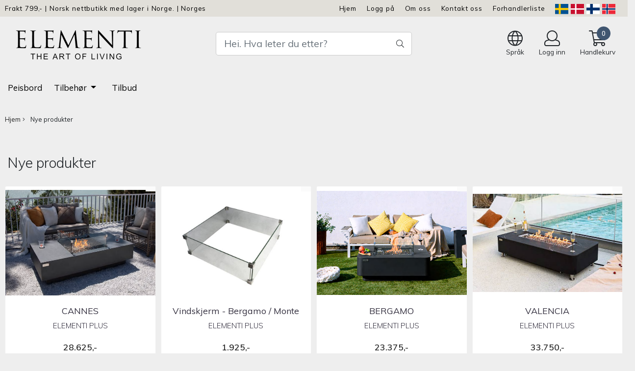

--- FILE ---
content_type: text/html; charset=utf-8
request_url: https://www.elementi.no/new_products/?page=4
body_size: 40075
content:
<!DOCTYPE html>
<html lang="no">
<head>
    <meta charset="UTF-8">
    <meta http-equiv="X-UA-Compatible" content="IE=edge">
    <meta name="viewport" content="width=device-width, minimum-scale=1.0, maximum-scale=1.0, user-scalable=no">
    <title>
                    Nye produkter - Elementi AS
            </title>

    
    
            <meta property="og:title" content="Nye produkter - Elementi AS" />
        <meta property="og:type" content="website" />
        <meta property="og:image" content="/users/elementi_mystore_no/logo/Header06.13.238.png" />
    
    
        <script type="text/javascript">var currentPage = 'new_products.php'; </script>

    
<script>

 //Cart products Object
  var _cartProducts = [];
  var _catPorducts = [];

  
 
 </script>


    <script>
    // Making language accessible
        var current_lang_code = 'no';
        var current_currency_code = 'NOK';
        var productPageSwiperLoaded = true;
        var languages = {
        sort: 'Sorter produkter ',
        manufacturer: 'Produsenter',        addedToCart: 'Varen ble lagt til i handlekurven din!'
        }

        var settings = {
        dockedHeader: false,
        lazyLoad: false,
        advancedSearch: false,
        advancedQuantity: false,
        productAdvancedQuantity: true,
        headerMegamenuShowBrandsTabbed: true,
        infiniteScrolling: false,
        advancedAjaxSearch: false,
        currentPage: 'new_products.php',
        productBoxesPerMobile: 'col-6',
        productGridAdvancedImages: true,
        productGridAdvancedImagesTimeout: 2000,
        advancedPopupOnPurchase: false,
        americaTrimTextMobile: 40,
        americaEnableOptimization: false        };

        var customer_group = "";
                        var user_is_club_member = false;
        
                var user_is_company = false;
        
        var _cartTotals = {
        'sidebar_cart_num_items': '0',
        'sidebar_cart_total': '0,-',
        'sidebar_cart_total_raw': '0',
        };

            </script>

    <script type="text/javascript">
        var show_q_in_stock = false;
    </script>
            


<link rel="canonical" href="https://www.elementi.no/new_products">




            <meta name="csrf-token" content="4_HJILFi25loHh2OHbIp0kwTrPLq66rYforHPkgLZw" />
    

<base href="//www.elementi.no">


<link type="text/css" rel="stylesheet" href="global.css.php?version=a1738577356&amp;host=elementi_mystore_no" />
<link type="text/css" rel="stylesheet" href="/css/ck4.css" />


<script>
	var params = {
        load_fancybox:'1',
        is_checkout:'0',
        defaultLang: 'no',
        langCode: ''
    };
</script>



            <script type="text/javascript" src="https://elementi-i01.acendycdn.com/production/assets/localization/781592fc906423adb1885cb926ae54d23f6254a2-nb-NO.js?v=4.2025.12.31.01"></script>
    

<script type="text/javascript" src="global.js.php?version=1738577356&amp;v2&amp;host=elementi_mystore_no"></script>



	<link rel="shortcut icon" type="image/x-icon" href="/users/elementi_mystore_no/logo/favicon7.png">



	



	            <script async src="https://www.googletagmanager.com/gtag/js?id=G-NVVZVEMJ9Y"></script>
                <script async src="https://www.googletagmanager.com/gtag/js?id=5084943315"></script>
    
<script>
    let anonip = 'false';

    
        window.dataLayer = window.dataLayer || [];
        function gtag(){dataLayer.push(arguments);}
    

    gtag('js', new Date());

    </script>

            <script>
            gtag('config', 'G-NVVZVEMJ9Y', {
                anonymize_ip: anonip === 'true' ? true : false,
            });
        </script>
                <script>
            gtag('config', '5084943315', {
                anonymize_ip: anonip === 'true' ? true : false,
                
            });
        </script>
    <script type="text/javascript">
    
        
        
    
</script>

	    <!-- Google Tag Manager -->
        <script>(function(w,d,s,l,i){w[l]=w[l]||[];w[l].push({'gtm.start':
    new Date().getTime(),event:'gtm.js'});var f=d.getElementsByTagName(s)[0],
    j=d.createElement(s),dl=l!='dataLayer'?'&l='+l:'';j.async=true;j.src=
    '//www.googletagmanager.com/gtm.js?id='+i+dl;f.parentNode.insertBefore(j,f);
    })(window,document,'script','dataLayer','GTM-MD43PKX');</script>
        <!-- End Google Tag Manager -->

			<!-- Facebook Pixel Code -->
		<script>
		!function(f,b,e,v,n,t,s){if(f.fbq)return;n=f.fbq=function(){n.callMethod?n.callMethod.apply(n,arguments):n.queue.push(arguments)};if(!f._fbq)f._fbq=n;n.push=n;n.loaded=!0;n.version='2.0';n.queue=[];t=b.createElement(e);t.async=!0;t.src=v;s=b.getElementsByTagName(e)[0];s.parentNode.insertBefore(t,s)}(window,document,'script','//connect.facebook.net/en_US/fbevents.js');
		// Insert Your Facebook Pixel ID below.
		

				fbq('init', '1421127838890262');
        fbq('track', 'PageView');

				</script>
		<!-- End Facebook Pixel Code -->
	








	

	
	
	
	
	


    <script defer src="templates/global/mystore/emojis.js?v=6"></script>




    <script type="text/javascript">
                if (typeof $ !== 'undefined' && typeof $.ajaxSetup === 'function') {
            $.ajaxSetup({
                headers: {
                    'X-CSRF-TOKEN': $('meta[name="csrf-token"]').attr('content')
                }
            });
        }

                    </script>
    
    
    
            
        <script src="/templates/america/js/bootstrap-tabcollapse.js" ></script>
        <script src="/templates/america/js/jquery.colorbox-min.js" ></script><!--Move to Global JS -->
        <link rel="stylesheet" href="/templates/america/css/colorbox.css"  /><!--Move to Global CSS -->
    

    
    
                    <script src="users/elementi_mystore_no/templates/custom_javascript.js?v=1767225402" async></script>
                <link rel="stylesheet" href="users/elementi_mystore_no/templates/custom_stylesheet.css?v=1767225402"  />
    
              <!-- Template settings style -->
     <link href="https://fonts.googleapis.com/css?family=Muli:300,300i,400,400i,600,600i" rel="stylesheet">
    <style>
      body {
        font-family: 'Muli', sans-serif !important;
      }
    </style>
           
  <!-- Font settings for headings -->
       <link href="https://fonts.googleapis.com/css?family=Muli:300,300i,400,400i,600,600i" rel="stylesheet">
    <style>
      h1, h2, h3, h4, h5, h6, .h1, .h2, .h3, .h4, .h5, .h6  {
        font-family: 'Muli', sans-serif !important;
      }
    </style>
                   <!-- Settings -->
  <style type="text/css">
    
    .slogans-mobile {
      flex-basis: 0;
    }
      @media (max-width: 767px){
        .js-filter .js-filter-box, .js-filter-box .checkbox label {
          padding: 8px 23px !important;
        }
      }
      body.mys-adminbar #mys-abw #mys-apw {
        left: 0;
      }
      body.open-drawer-cart #mys-abw #mys-apw {
        left: -17px;
      }
      .highlight
      {
          font-weight: 700;
      }
    /* FIX for sidebar */
    
    
    .sidebar-list.selected-item > a:first-child, .sidebar-list.selected-item.active_selected_item > a:first-child {
      color: #000000!important ;
    }
    /* fix for narrow (1400px) page */
        /* if customer have alot of categories, we can do a little trickyricky */
    
    /* add padding to productboxes if the images looks too "tight" */

    .image-pad {
      padding: 0px;
    }

    @media (max-width: 1200px){
      #search-down-wrapper .right_part .search_result > li {
        /*width: 100%;*/
      }
    }
    /* AJAX SEARCH  END */
          body {
          background-color: #eee !important;
        }
              body {
        color: #212529;
        }
              a {
        color: #212529;
        }
              /* Header Float Disable */

        /* Logo size */
    .logo-lg {  max-height: 100px !important; }
    .logo { max-height: 100px !important; }


    /* Mobile Menu Typography Options -Advance */

    .overlay .mob-icons-text, #overlay-menu a {
      font-size: 0.75rem !important;      font-weight: 500 !important;      font-style: normal !important;      text-transform: none !important;    }


    /* Color for logoarea on mobile. nice if the use a white logo */
    body > .header_main_wrapper.flex-center.mob-menu,
    .cart-page > .header_main_wrapper {
      background-color: rgba(0,0,0,0);
      	}

    /* Mobile shippment countdown Style */
     .mobile-only .shippment_calc_main_wrapper {
            	 background:#ffffff !important;
          }
    .mobile-only .shippment_calc_main_wrapper, .mobile-only .shippment_calc_main_wrapper div,
    .mobile-only .shippment_calc_main_wrapper i {
            	color: #000000 !important;
          }
    .mobile_shipping_wrapper .mobile_shipping_progress {
            background: linear-gradient(90deg ,#66f586 0,#3db959 100%)!important;
          }
        .mobile-only .mobile_shipping_wrapper {
      background: #d7d7d7 !important;
    }
        /* Filter Optins */
        .sb-sidebar .main-filter-wrapper {
       background: #f8f8f8 !important;
    }
    
    .sb-sidebar .filter-wrapper .js-filter > .js-filter-toggle,
    .sb-sidebar .product-filter select,
    .sb-sidebar .container .js-filter-tags .fs-dropdown-selected,
    .sb-sidebar .js-filter-mobile .js-filter-toggle {
      color: #000000 !important;       background: #f8f8f8 !important;             border-color: #e6e6e6 !important;       border-width:  0px !important;      border-style: solid !important;
    }

    /** Megamenu SORTING direction **/
    /* Brands Style */
    

        /* display the breadcrumb on mobile */
    body .breadhead {
      border-top: 1px solid rgba(244,244,244,0) !important;      border-bottom: 1px solid rgba(244,244,244,0) !important;    }
    @media(max-width: 1024px){
      .breadcrumb {
        max-height: initial;
        display: flex;
        margin-top: 70px;
        }
      .breadcrumb a {
        display: flex;
      }
      section.breadhead {
        min-height: 35px;
      }
    }
    /* display the breadcrumb on mobile */
    
    
    /** Blog **/


    /* Blog Style START */
    #left-part .blog_article .blog_content *, .article_main_wrapper *, .heading_and_description *, .post_wrapper .social-sharing,
    #left-part .blog_article .blog_content .bottom_info .blog_read_more,  body #left-part .blog_content div.blog_date {
      text-align: left !important;      color: #000000 !important;       text-shadow: none !important;
    }
    #left-part .blog_content h3, .article_main_wrapper h1, .article_main_wrapper h2, .article_main_wrapper h3 {
                  text-transform: lowercase !important;    }

   body #full_wrapper #left-part .blog_content p, .article_main_wrapper p {
      text-align: center !important;      color: #000000 !important;    }

     #full_wrapper #left-part .blog_article .blog_content .bottom_info .blog_read_more span {
      color: #000000 !important;    }
    .article_main_wrapper .button {
      text-align: center !important;
    }

    /* BlogStyle END */

            /******************************************************************/
    /******************   PRODUCT PAGE SETTINGS   *********************/
    /** Hide Special Ending In **/
        .special-ending-in {
      display: none !important;
    }
        /** Discount Badge on product page **/
    .product_page_slider .discount_badge_pp {
      position: absolute;
      right: 0;
      width:120px;      height:120px;      background:#000000;      line-height:120px;      font-size:16px;      border: 1px solid #000000;      color: #ffffff;      font-size: 16px;       text-align: center;
      border-radius: 50%;
      margin: 40px;
      z-index: 7;
    }

        

    /** Blog **/
    
    /******************************************************************/
    /******************   PRODUCT GRID SETTINGS   *********************/

    /************************* SQUARE IMAGES IN GRID WITH PADDING   **************************/

    /* Settings for image ratio in grid */

     /****************************************  SQUARE IMAGES IN GRID & NARROW PAGE   **************************/

    


    /****************************************  HORIZONTAL IMAGES IN GRID WITH PADDING   **************************/
    /* Use this setting for Liggende bilder */

      /* START CHECKING FOR SIDEBAR */
        @media (max-width: 425px){
      .img-fit-grid {
        height: 35vw;
      }
      .col-12 .col-12 .img-fit-grid {
      height: 70vw;
    }
    }
    @media (min-width: 426px) and (max-width: 575px){
      .img-fit-grid {
        height: 35vw;
      }
      .col-12 .col-12 .img-fit-grid {
      height: 71vw;
      }
      .fit-prod-large {
      height: 75vw;
    }
    }
    @media (min-width: 576px) and (max-width: 767px){
      .img-fit-grid {
        height: 36vw;
      }
      .col-12 .col-12 .img-fit-grid {
      height: 71vw;
      }
    }
    @media (min-width: 768px) and (max-width: 991px){
      .img-fit-grid {
        height: 18vw;
      }
      .col-md-3 .img-fit-grid {
        height: 18vw;
      }
      .col-md-4 .img-fit-grid {
      height: 24vw;
      }
      .col-md-6 .img-fit-grid {
      height: 36vw;
      }
      .col-md-12 .img-fit-grid {
      height: 72vw;
    }
    }
    @media (min-width: 992px) and (max-width: 1200px){
      .img-fit-grid {
        height: 24vw;
      }
      .col-md-3 .img-fit-grid {
        height: 18vw;
      }
      .col-lg-6 .img-fit-grid {
        height: 36vw;
      }
      .col-md-12 .img-fit-grid {
      height: 74vw;
      }
    }
    @media (min-width: 1201px){
      .img-fit-grid {
        height: 18vw ;
      }
      .col-xl-2 .img-fit-grid {
      height: 12vw;

      }
      .col-xl-4 .img-fit-grid {
      height: 24vw;
      }
      .col-xl-6 .img-fit-grid {
      height: 36vw;
      }
    }
     @media (min-width: 1601px){
      .col-xl-2 .img-fit-grid {
      height: 12vw;
      max-height: 190px;
      }
      .col-xl-4 .img-fit-grid {
      height: 24vw;
      max-height: 390px;
      }
      .col-xl-3 .img-fit-grid {
        height: 18vw;
        max-height: 300px;
      }
      .col-xl-6 .img-fit-grid {
        height: 36vw;
        max-height: 575px;
      }
    }
      
    /****************************************  HORIZONTAL IMAGES IN GRID & NARROW PAGE  **************************/

    
     /******************************** VERTICAL IMAGES IN GRID WITH PADDING   **************************/

      /******************************************************************/
     /****************************************  VERTICAL IMAGES IN GRID & NARROW PAGE  **************************/

    
    /*********************************** PRODUCT PAGE IMAGES **********************************/
    /***********************************  SQUARE PRODUCT IMAGES  START ************************/
    /* Settings for image ratio in grid */
          /***********************************  SQUARE PRODUCT IMAGES  END   ****************************/

     /**********************************  HORIZONTAL PRODUCT IMAGES  START ************************/
    /* Settings for image ratio in grid */
          .fit-prod-page {
          width: 100%;
          height: 46vw;
          object-fit: contain;
          margin-bottom: 10px;
          max-height: 1150px;
          max-width: 1150px;
        }
        @media (max-width: 425px){
          .fit-prod-page {
            height: 70vw;
          }
          .fit-prod-page.fit-prod-page5050 {
            height: 75vw ;
          }
        }
        @media (min-width: 426px) and (max-width: 575px){
          .fit-prod-page {
            height: 71vw ;
          }
          .fit-prod-page.fit-prod-page5050 {
            height: 75vw ;
          }
          .fit-prod-page.fit-prod-large {
            height: 75vw ;
          }
        }
        @media (min-width: 576px) and (max-width: 767px){
          .fit-prod-page {
            height: 35vw ;
          }
          .fit-prod-page.fit-prod-page5050 {
            height: 38vw ;
          }
          .fit-prod-page.fit-prod-large {
            height: 44vw ;
          }
        }
         @media (min-width: 768px) and (max-width: 991px){
          .fit-prod-page {
            height: 35vw ;
          }
          .fit-prod-page.fit-prod-page5050 {
            height: 38vw ;
          }
          .fit-prod-page.fit-prod-large {
            height: 44vw ;
          }
        }
        @media (min-width: 992px) and (max-width: 1199px){
          .fit-prod-page {
            height: 48vw ;
          }
          .fit-prod-page.fit-prod-page5050 {
            height: 37vw ;
          }
          .fit-prod-page.fit-prod-large {
            height: 54vw ;
          }
        }
        @media (min-width: 1200px){
          .fit-prod-page {
            height: 48vw;
          }
          .fit-prod-page.fit-prod-page5050 {
            height: 35vw ;
          }
          .fit-prod-page.fit-prod-large {
            height: 54vw ;
          }
        }
        @media (min-width: 1400px){
          .fit-prod-page {
            height: 48vw;
          }
          .fit-prod-page.fit-prod-page5050 {
            height: 35vw ;
          }
        }
         @media (min-width: 1600px){
          .fit-prod-page {
            height: 44vw;
          }
          .fit-prod-page.fit-prod-page5050 {
            height: 36vw;
            max-height: 575px;
          }
          .fit-prod-large {
            height: 48vw;
            max-height: 870px;
          }
        }

        /* css for product-page with slider */
        @media (max-width: 425px){
          .fit-prod-page {
            height: 70vw;
          }
          .fit-prod-large {
            height: 75vw;
          }
          .fit-prod-page.fit-prod-page-slide {
            height: 75vw ;
          }
        }
        @media (min-width: 426px) and (max-width: 575px){
          .fit-prod-page.fit-prod-page-slide {
            height: 75vw ;
          }
        }
        @media (min-width: 576px) and (max-width: 767px){
          .fit-prod-page.fit-prod-page-slide {
            height: 38vw ;
          }
        }
         @media (min-width: 768px) and (max-width: 991px){
          .fit-prod-page.fit-prod-page-slide {
            height: 38vw ;
          }
        }
        @media (min-width: 992px) and (max-width: 1199px){
          .fit-prod-page.fit-prod-page-slide {
            height: 50vw ;
          }
        }
        @media (min-width: 1200px){
          .fit-prod-page.fit-prod-page-slide {
            height: 48vw ;
          }
        }
        @media (min-width: 1400px){
          .fit-prod-page.fit-prod-page-slide {
            height: 48vw ;
          }
        }
         @media (min-width: 1600px){
          .fit-prod-page.fit-prod-page-slide {
            height: 48vw;
            max-height: 780px;
          }
        }
        /* START CHECKING FOR SIDEBAR */
                            


    /*********************************  HORIZONTAL PRODUCT IMAGES  END   *****************************/

     /**********************************  VERTICAL PRODUCT IMAGES  START ***************************/
    /* Settings for image ratio in grid */
    

    /*********************************  VERTICAL PRODUCT IMAGES  END   ********************************/


    /* Docked header */
    
    /************************************       OLD STUFF     ****************************************/
    .main_menu,
    .wrapper.visible-xs.centered.mobile-logo { background-color: rgba(244,244,244,0); }

    /* Megamenu dropdown opacity */
    .blocky.hasChild:hover .level_one { opacity: ;  }

    /* Megamenu colors*/
    .megamenu, .sticky.is-sticky { background-color: rgba(244,244,244,0);
    border-top: 1px solid rgba(244,244,244,0); }
    .menu_dropdown, .dropdown-menu.show { background-color:       #f2ece9
    ;
    }
  ul.menu_dropdown > li > a { border-right: 1px solid #ffffff; }  ul.menu_dropdown > li > a { border-right: 1px solid rgba(244,244,244,0); }
      .navbar {
        width: 100% !important;
      }

      .megamenu {
        background: rgba(244,244,244,0) !important;        border-bottom: 1px solid rgba(244,244,244,0)!important;      }
      /* Level 1 */
      /* NEEDS FIX AND CLEANUP. Adding new settings on top */
      #navbarNavDropdown > ul > li.list-inline-item >  a,
      #navbarNavDropdown > ul > li.list-inline-item >  span a,
      .nav-link, .menu-cat-text, .menu-hover,
      #header_centered_logo_polaria .flat-menu .flat-menu-list a
            { color: #000000; }
     body #navbarNavDropdown > ul > li.list-inline-item >  a:hover, .nav-link:hover, .menu-hover:hover { color: #000000 !important;  }
      .nav-item.active{ font-weight: 600;}

      /* OLD STUFF */
      ul.menu_dropdown > li > a > span { color: #000000; }
      ul.menu_dropdown > li:hover > a > span { color: #000000;  }
      ul.menu_dropdown > li > a > span:hover { color: #000000; }
      .cart-mini-icon:hover, .icons-float > .js-search-icon:hover, li.icons-float.js-search-icon:hover { color: #000000; }
      .cart-mini-icon, .icons-float > .js-search-icon, li.icons-float.js-search-icon { color: #000000; }
      ul.menu_dropdown > li { background-color: #ffffff; }
      ul.menu_dropdown > li:hover,
      ul.menu_dropdown > li:active,
      ul.menu_dropdown > li:focus { background-color: #e1f5f1; }
      ul.level_two a  { color: #000000; }

      /* Level 2, needs to be tested*/
      .dropcontent h4 a, .dropcontent_block h4, .dropcontent_block h5, .dropcontent_block h5 a, .dropdown_head_cat,
      .dropdown_sub_head_cat
       {  color: #363241; }
      .dropcontent h4 a:hover,
      .dropcontent h4 a:active,
      .dropcontent h4 a:focus { color: #363241; }

      /* Level 3, needs to be tested*/
      .dropcontent_block > p > a { color: #363241; }
      .dropcontent_block > p > a:hover,
      .dropcontent_block > p > a:active,
      .dropcontent_block > p > a:focus { color: #363241; }


      /* Level 2 colors */
        .sub_menu > .outer > div > a > div > div, .sub_menu > a > div > .menu-cat-text,
        .menu-cat-text {
          color: #000000 !important;
          font-weight: 400 !important;
        }
        .sub_menu > .outer > div > a > div > div:hover, .sub_menu > a > div > .menu-cat-text:hover, .menu-cat-text:hover {
          color: #000000 !important;
        }
        .sub_menu > .outer > div > ul div:hover,
        .sub_menu > .outer > div > a > div > div:hover,
        .menu-cat-text:hover {
                  }
        /* Level 3 colors */
        .sub_menu > .outer > div > ul div {
          color: #000000 !important;
        }
        .sub_menu > .outer > div > a > div > ul div:hover, .sub_menu_desktop .outer .level0 a.menu-hover:hover, body .sub_menu > .outer > div > ul div:hover {
          color: #000000 !important;
        }
    /* Product boxes colors */

      /* Product box border */
      .products_list, .product-box, .crall-search-filter .crall-product-item { border: 1px solid #f0f0f0; background-color: #ffffff; }

      /* Prices */
        /* Normal */
        .product .product-meta .price, .product-price, .crall-product-item .crall-price .crall-price, .special, .cart-content .cart_bottom_part .not-on-sale { color: #292929; }

        /* Before */
        .product .price s, .products_price_old, .cart-old-price s, .cart-page .price-on-special s, body .crall-old-price { color: #7d7878 !important; }

        /* Color on text for discount tag above product box, cart page and cart */
        .special, .cart-content .cart_bottom_part .on-sale, .cart-page .price-on-special span,
        .crall-product-item .crall-price .crall-old-price ~ .crall-price,
        #cart-page .total_discount.boldtext,
        body #cqty .price-on-special span
            { color: #292929 !important; }


       /* News badge */
      .news_tag {
        color: #555555;
        background: #fbfbfb;
      }

      /* Product title */
      .product a.title, .product .product-meta .title, .manufacturers, .crall-product-name a { color: #363241 !important;  padding: 0;}
      .product a.title:hover, .product .product-meta .title:hover, .manufacturers:hover, .crall-product-name a:hover { color: #363241 !important;}

          /* Attributs */
        .attribute_info_container {
          background: #000000 !important;
          opacity: 0.5 !important;
        }
        .attribute_info_container .attribute_info_header, .attribute_info_container .attribute_info_content {
          color: #ffffff !important;
          background: transparent !important;
          font-size: 12px !important;
        }


      /* Product Box Discount Color */
      div .special_tag, body div.crall-wrapper .crall-slide .crall-banner > div {
        color: #292929;
        background: #fff8a0 !important;
                text-align: center;
        display: flex;
        justify-content: center;
        align-items: center;
      }


        .product-page div .special_tag {
          position: absolute;
                     right: 30px;
            top: 30px;
                   background: red;
        }


      /* Product Box Set logo height / size and position */
      .product-box .manufacturer-box img {
              }

      /* Product Boxes Quick View Style*/
      div .quick_view {
        background: ;
        color: 
      }
            div .quick_view span {
              font-size: ;
            }
            div .quick_view i {
              font-size: ;
            }

      /* Productpage percentage discount color */
      #productdiscount{
      	color: #292929;
        background: #fff8a0 !important;
		padding: 5px;
      }

    /* Footer colors */
    #footer { background-color: #e1dfd9; }
    #footer  { color: #212529; }
    #footer a:link,
    #footer a:visited { color: #212529; }
    #footer a:hover,
    #footer a:active,
    #footer a:focus { color: #212529; }
    #footer .footer_social_icon, #footer .footer_social_icon i { font-family: 'FontAwesome' !important;}
    #footer .footer_social_icon i {
      color:#000 !important;}
    }


    h1, h1.product-title-v1, .clerkheader, a .bannerheadercolor, .form_wrapper h3 {
      color: #000000 ;
    }
          h1.title,h3.title,
      .clerkplaceholder > h3.clerkheader {
          font-size: 1.8em;
        }
        .product-buy-header > h1  {
          font-size: 1.8em;
        }
        @media (max-width: 768px) {
          h1.title,h3.title,
      .clerkplaceholder > h3.clerkheader {
          font-size: 1.6rem;
        }
      }
      @media(min-width: 1025px) {
      h1.product-title-v1 {
        font-size: 1.8em;
      }
    }
    
    .container > h3.clerkheader {
      font-weight: 100;
      text-transform: none;
    }

    /* General color settings */
    /*Top Menu*/

      .topmenu-buttons {
          color: #212529;
      }
     .topmenu-buttons:hover {
          color: #212529;
      }

      /* Add borde width and color and fix overlapping */

      /*.menu-grid {
        border-color: #efefef;
        border-width:  1px  !important;
      }*/
      #overlay-menu .__mob_menu_wrapper {
        border: 1px solid #000;
        padding: 0;
        border-color: #efefef;
        border-width:  1px  !important;
        border-bottom: none;
        border-right: none;

      }
       #overlay-menu .__mob_menu_wrapper .menu-grid {
          border-left: none;
          border-right: none;
         border-bottom: 1px  solid #efefef;
        }
      #overlay-menu .__mob_menu_wrapper .menu-grid:nth-child(3n + 2 ) {
          border-left:  1px  solid #efefef;
          border-right: 1px  solid #efefef;
      }
      #overlay-menu .__mob_menu_wrapper .menu-grid:nth-child(3n + 3 ) {
		border-right: 1px  solid #efefef;
      }
         #overlay-menu .__mob_menu_wrapper .menu-grid span,  #overlay-menu .__mob_menu_wrapper .menu-grid a, #overlay-menu .__mob_menu_wrapper .menu-grid i {
              color: #212529 !important;
            }


      .flex-container .topmenu-buttons i, #mobile_header div > a i, .menu__elem > p, .menu-grid a, .menu-list a, .menu-links a, .cat-header, .menu__text, .menu-links-text,
      .has-child .fa-plus, .menu-grid-img > .fa-plus, svg.fa-fake {

          color: #000000 !important;
      }
          .flex-container .topmenu-buttons:hover i, #mobile_header div > a i {
          border-color:  !important;
      }

               body #mobile_header, .mobile-navbar {
          background-color: #ecf0f1;
        }
      
                .menu-grid {
        height: 75px;
        border-width: 1px;
        }
        .mob-icons-text {
        /*height: 3em; */
        line-height: 1.5em;
        overflow: hidden;
        }
        
       /* Top Line - Slogans colors */
            .slogans-mobile {
              background: #e1dfd9 !important;
            }
          .slogans-mobile .mobile_slogan * {
            color: #ffffff !important;
          }
      div .slogans {
          background: #e1dfd9 !important;
          color: #000000 !important;
      }
      div .slogans a {
        color: #000000 !important;
      }
      .mobile_slogan, .mobile_slogan i {
         color: #000000 !important;
      }
      div .slogans li a, .request_quantity_num, .mobile_slogan, .mobile_slogan i {
          color: #000000 !important;
      }
      div .slogans li a:hover, .request_quantity_num.hover, .mobile_slogan:hover {
          color: #000000 !important;
      }
            .form_wrapper div > span,  .form_wrapper div > span:hover {
              color: #212529 !important;
            }
      /* Buttons */
      body .bundle-product-page-button--complete > #addToShoppingCart,
      .product_box_button form .button,
      .button .button,
      .form_wrapper .request_quantity button,
      .main_menu .checkout-cart .btn,
      #cartDrawer .cart_button a,
      .crall-product-item .crall-buy,
      .account-pages .btn-account,
      .account-pages .btn-default-1,
      .login-page .btn-default,
      .add2cart button, .btn-default, .btn-default-1, .account_consents-page article button,
      .index-page .latest_from_blog_row .__read_more_blog span,
      .__read_more_blog span,
      .related-products-tag .button {
        background-color: #292929 !important;
        color: #e1e6eb !important;
        border-color: #292929 !important;

      }
      .index-page .latest_from_blog_row .__read_more_blog span {
        border: 2px solid #292929 !important;
      }
      .product_box_button form .button {
        border: 1px solid transparent;
        padding: .375rem .75rem;
      }
      .product_box_button form {
          text-align: center;
      }
      .product_box_button form a {
          display: inline-block;
          height: 40px;
          line-height: 30px;
          min-width: 160px;
      }

      body .bundle-product-page-button--complete > #addToShoppingCart:hover,
      body .bundle-product-page-button--complete > #addToShoppingCart:active,
      body .bundle-product-page-button--complete > #addToShoppingCart:focus,
      .product_box_button form .button:hover,
      .product_box_button form .button:active,
      .product_box_button form .button:focus,
      .account_consents-page article button:hover,
      .account_consents-page article button:active,
      .account_consents-page article button:focus,
      .button .button:hover,
      .button .button:active,
      .button .button:focus,
      .form_wrapper button:hover,
      .form_wrapper button:active,
      .form_wrapper button:focus,
      .add2cart button:hover,
      .add2cart button:active,
      .add2cart button:focus,
      .product_box_button button:hover,
      .product_box_button button:active,
      .product_box_button button:focus,
      .login-page .btn-default:hover,
      .login-page .btn-default:focus,
      .login-page .btn-default:active,
      .account-pages .btn-account:hover,
      .account-pages .btn-account:active,
      .account-pages .btn-account:focus,
      .account-pages .btn-default-1:hover,
      .account-pages .btn-default-1:active,
      .account-pages .btn-default-1:focus,
      .main_menu .checkout-cart .btn:hover,
      .main_menu .checkout-cart .btn:active,
      #cartDrawer .cart_button a:hover,
      #cartDrawer .cart_button a:active,
      #cartDrawer .cart_button a:focus,
      .main_menu .checkout-cart .btn:focus,
      .btn.btn-default-1.active,
      .btn.btn-default-1.active .fa-smile,
      .crall-product-item .crall-buy:hover,
      .crall-product-item .crall-buy:focus,
      .crall-product-item .crall-buy:active,
      .index-page .latest_from_blog_row .__read_more_blog span:hover,
      .index-page .latest_from_blog_row .__read_more_blog span:focus,
      .index-page .latest_from_blog_row .__read_more_blog span:active,
      .related-products-tag .button:hover,
      .related-products-tag .button:focus,
      .related-products-tag .button:active

       {
        background-color: #e1e6eb !important;
        color: #636970 !important;

      }
    	.index-page .latest_from_blog_row .__read_more_blog span {
        padding: 8px;
      }
      .lates_blog_image_wrapper {
         min-height: 140px;
      }
      .index-page .lates_blog_wrapper h6 {
        font-size:16px !important;
      }
      .index-page .lates_blog_wrapper p {
        min-height: 124px;
      }
    /* Fonts */
      /* Megamenu font-size */
            body .crall-slide .crall-product-item .crall-product-name, body .crall-price, .crall-product-name {
              text-align: center !important;
            }
      .nav-link { font-size: 17px; }
      .dropcontent_block, .dropdown_head_cat, .menu-cat-text { font-size: 1rem; }
      .dropcontent_block > p, .dropdown_sub_head_cat, .dropdown-menu .has-subchild .no-sub .menu-cat-text { font-size: 1rem;  }
      ul.menu_dropdown > li > a, .nav-link, .menu-cat-text { text-transform: none!important; }

      /* Product title */
      .product a.title, .clerk-list-item .name a, .crall-product-name a { font-size: 18px !important; }
      .product a.title, .clerk-list-item .name a, .logo-tag, .discount-corner-v2, .crall-product-name a { text-transform: none !important; }

      /* Headers */
      h1.title,h3.title, .clerkplaceholder > h3.clerkheader, .navbar-nav li a, .navbar-nav li a span { text-transform: none!important; }
       h1.title,h3.title, .clerkplaceholder  h3.clerkheader, p.title, h2.title,  h6.title   {
        font-weight: lighter;
        text-align:left !important;
      }

      h2.title, h6.title {
        font-size: 2rem !important;;
      }
      .text-adjust {
        text-align:left !important;
      }
      @media(max-width: 575px){
        .text-adjust-sm, h1.product-title-v1 {
          text-align:left !important;
        }
      }
  /*****************************    PRODUCT BOXES   ******************/
    .product_box_title_row {
      height: 3.2rem;
      overflow: hidden;
    }
        .product_box_title_row {
      height: 1.5rem;
      overflow: hidden;
    }
    
    .products_list a {
      color: ;
    }
    .products_list a:hover {
      color: ;
    }
    .product_quantity > a {
    display: inline-block;
        padding: 6px;
        background: #fff;
        min-width: 33px;
        text-align: center;
        border: 1px solid #c7c7c7;
        border-radius: 3px;
    }
      /*** Main Banner, A - arrows style && Product page slider arrows ***/
                  .index-page .swiper-button-prev.swiper-button-white, .index-page .swiper-container-rtl .swiper-button-next.swiper-button-white, .index-page .swiper-button-next.swiper-button-white {
            background-image: none !important;
          }
          .index-page .swiper-button-prev i, .index-page .swiper-button-next i {
            font-family: 'Font Awesome 5 Pro' !important;
            line-height: 44px;
                          font-size: 60px !important;
                                      font-weight: light !important;
                                      color: #000000 !important;
                      }
          .swiper-button-next {
            right: 30px;
          }
      
      
          .product-page .swiper-container .swiper-button-next,  .product-page .swiper-container .swiper-button-prev {
            background-image: none !important;
            outline: none;
                          font-size: 40px !important;
            
                          color: #000000 !important;
                      }
            /**** H banners, align heading option ****/
    .bannersH #banner_h_one_four_one_header {
      text-align: left !important;
    }
    .bannersH #banner_h_one_four_two_header {
      text-align: left !important;
    }
    .bannersH #banner_h_one_four_three_header {
      text-align: left !important;
    }
    .bannersH #banner_h_one_four_four_header {
      text-align: left !important;
    }

    /**** G banners, align heading option ****/
    #banner_g_one_four_one_header{
      text-align: left !important;
    }
    #banner_g_one_four_two_header{
      text-align: left !important;
    }
    #banner_g_one_four_three_header {
      text-align: left !important;
    }
    #banner_g_one_four_four_header {
      text-align: left !important;
    }
    /******************** Index Banner A slider ************************/
    .swiper-slide a, a .slider-header {
      color: #000000;
      text-align: center;
    }
    /* Adding bg color to banner text */
                                                    #bannerBTwo, #bannerBOne, #bannerB2Three, #bannerB2Four {
      padding: 6px !important;
    }
    /** Search Options **/
    #overlay-search {
      background: rgba(0,0,0,0) !important;
    }
    #overlay-search .search-input,
     {
      border: 1px solid #000000 !important;
      border-radius: px !important;
      background: #ffffff !important;
    }

  	.header__row #quick_find_search .form-control,
    .header__row #quick_find_search .search-icon {
      border: 1px solid #cacaca !important;
             background: #ffffff !important;    }
    .header__row #quick_find_search .search-icon {
      border: none !important;
    }
    .form-control.js-input-search::placeholder {
      color: #000000 !important;
    }
    .form-control.js-input-search {
      color: #000000;
    }
    .input-group-btn i {
      color: #000000 !important;
    }
    /******************* /Index Banner A slider ************************/

    /******************* /Index Banner F slider ************************/

    /******************** Crall ************************/

    #overlay-search .crall-search-result-wrapper {
		top:46px!important;
    }

    .crall-search-filter .crall-product-item {
          margin: 0px 10px 10px 10px;
    }
    /******************* /Crall ************************/
    /** Brands Background Color **/
    body .brand-card {
      background: #ffffff;
    }
    body .cat_banner_image:before {
      background: #ffffff;
      opacity: 0.5;
    }
    /** Category Description Colors **/
    .category-page .extra-info > *:not(.crl),
    .category-page .extra-info > *:not(.crl) * {
      color:#000000;
    }
  	.category-page .extra-info a:not(.crl-button) {
      color:#292929 !important;
    }

    /** Category Boxes Color **/
    .categories-images .cat-sub-head .cat-head-text {
      color: #ffffff;
      background: #ffffff;
      opacity: 0.5;
      border-radius: 8px;
      display: inline-block;
      padding: 10px 20px;
    }
    .categories-images:hover .cat-sub-head .cat-head-text {
      color: #ffffff
     }
      /** NEwsletter Button Color **/
      .newsletter-box .newsletter-btn .btn {
        background: #292929;
        border-color: #292929;
        color: #e1e6eb;
      }
      .newsletter-box .newsletter-btn .btn:hover {
        background: #292929;
        border-color: #292929;
        color: #000000;
      }
    /** Cart Buttons **/
    .empty .btn-info, .btn-info {
      background: #405670;
      color:#e1e6eb;
      border-color: #405670 !important;
    }
    .empty .btn-info:hover, .btn-info:hover {
      background: #405670;
      color:#000000;
      border-color: #405670 !important;
    }
    .cart-actions .buy-button .buy-button-cart,
  	.mob-menu .btn-buy-button,
    .pay-button .btn,
    #cart-page .btn-purchase,
	div.popup_wrapper .right_part a {
      background: #405670;
      color:#e1e6eb;
              border: 1px solid #e1e6eb !important;
          }
    .cart-actions .buy-button .buy-button-cart:hover,
    .pay-button .btn:hover,
    #cart-page .btn-purchase:hover,
	div.popup_wrapper .right_part a:hover {
      background: #405670;
      color:#000000;
              border-color: #e1e6eb;
              -webkit-transition: none !important;
        -moz-transition: none !important;
        -o-transition: none !important;
        transition: none !important;
    }
    .cart-actions .buy-button .close-cart-button,
  	body div.popup_wrapper .button .action_button {
      background: #dadfe1 !important;
      color:#000000 !important;
    }
    .cart-actions .buy-button .close-cart-button:hover,
    body div.popup_wrapper .button .action_button:hover {
      background: #c1c1c1 !important;;
      color:#000000 !important;;
    }
    body .delete-cart {
      background: #405670;
      }
    body .delete-cart i, body .delete-cart span {
         color:#ffffff;
      }
    body .mega-cart-icon .cart-counter, body .cart-counter {
       background: #405670;
      color: #ffffff;
      border-color:  #405670;
    }
    body .mega-cart-icon:hover .cart-counter, body .cart-counter:hover {
      background: #405670;
      color: #ffffff;
      border-color:  #405670;
    }
    
    /** PopUp For Cart Info(add to cart) style */
    .addtocart_popup {
      position: fixed;
      background: #fff;
      z-index: 9;
      box-shadow: 0 0 40px -30px;
      transition-timing-function: ease;
      -webkit-transition-timing-function: ease;
      -webkit-transition: all 1s;
      transition: all 1s;
    }

    @media (min-width: 993px){
      .addtocart_popup {
          top: -330px;
          right: -400px;
          border-radius: 50%;
          width: 400px;
          height: 400px;
      }
      .addtocart_popup.addtocart_popup_animation {
          top: -140px;
          right: -140px;
      }
      .addtocart_popup h6 {
          position: absolute;
          bottom: 12%;
          right: 50%;
          text-transform: uppercase;
          width: 120px;
      }
      .addtocart_popup i {
        padding: 28px;
        border-radius: 50%;
          position: absolute;
          left: 20%;
          bottom: 34%;
          font-size: 46px;
      }
    }

    .addtocart_popup i {
      background:#e1e6eb !important;
      color:#000000 !important;
    }

        #sort-dropdown-wrapper-3 {
    	display: none !important;
    }
    
    @media (max-width: 992px){
      .addtocart_popup {
          bottom: -230px;
          right: 0;
          width: 100%;
          height: 120px;
      }
      .addtocart_popup.addtocart_popup_animation {
          bottom: 77px;
          right: 0px;
      }
      .addtocart_popup h6 {
          width: 100%;
        margin-top: 80px;
        text-align: center;
      }
      .addtocart_popup i {
          background: #97cece;
          padding: 28px;
          position: absolute;
          left: 50%;
          margin-left: -54px;
          top: -52px;
          font-size: 46px;
          border-radius: 50%;
          border: 10px solid #fff;
      }

      
              #sort-dropdown-wrapper-3 {
            display: block !important;
            float: none;
              width: 100%;
              padding: 0 10px;
          margin-bottom: 15px;
        }
      #sort-dropdown-wrapper-3 .fs-dropdown {
        margin-top: 0;
        max-width: 490px;
        margin: 0 auto 20px auto;
      }
      #sort-dropdown-wrapper-3 .fs-dropdown button {
        border-radius: 0;
      }
      .js-filter-mobile {
        margin-bottom: 0 !important;
      }


        #sort-select-3 {
          display: block;
          float: none;
        	width: 100%;
          text-indent: 10px;
        }
      .filter-wrapper > .js-filter-tags {
        display: none !important;
      }

          }
    .open-search-field #overlay-search {
        width: 100%;
    }
    .main-page-section {
        max-width: 100%;
    }

    /** Custon Tag/Ribbon style **/
    .custom_ribbon {
      position: absolute;
      top: 0;
      z-index: 999;
      justify-content: center;
      margin: 10px;      background: #000000;      color: #ffffff;      left: 0;              padding: 10px;
        border-radius: 0px;          }
            /**** Video Banner Style Settings ****/

    /*Button Options*/
    #fullwidth-video-banner p > a {
                              transition: all .3s;
    }
    #fullwidth-video-banner p > a:hover {
                      }
    /*Background Option*/
            #fullwidth-video-banner .container > div {
                                                      }
            /*Text Options*/
           #fullwidth-video-banner > .container h1 {
                                        }
            #fullwidth-video-banner > .container p {
                                        }

  /* CartButton Color options */
  #cart-page .company-button > input {
          background: #000000 !important;
    
          color: #ffffff !important;
    
          border-color: #ffffff !important;
      }

  #cart-page .company-button > input:hover {
          background: #000000 !important;
    
          color: #ffffff !important;
    
          border-color: #ffffff !important;
      }

</style>

<style>
      /***Cart Image and Text Settings ***/
    body .slide_in_cart_mobile .img-cart .img-cart {
      max-height: 40px !important;
        height: auto;
        width: auto;
    }
    @media (max-width: 992px){
      .cart_bottom_part {
        padding: 5px 5px 25px 5px;
      }
      .cart-content.additional-crall > .container {
        overflow-x: visible !important;
      }
    }
      .cart-content .shippment_calc_main_wrapper {
        display: block !important;
      }

      .product-cart-row > .col-5 {
        max-width: 70px;
      }
     @media (max-width: 600px){
          .product-cart-row > .col-5 {
          max-width: 70px !important;
        }
      }
      .product-cart-row > .col-5 .img-cart {
        max-width: 100%;
        margin-left: 0 !important;
        object-fit: contain;
        height: auto !important;
        margin-right: 0 !important;
        text-align: center;
      }
      .product-cart-row > .col-7 {
        flex-grow: 1;
        max-width: none;
      }
      .cart-price {
        margin-top: 0;
      }
      .cart-selector {
        margin-top: 0;
        margin-left: -15px;
      }
    body .cart-prod-title {
     font-size: 14px !important;  }
  body .cart-price {
     font-size: 14px !important;}

  
  
  @media (max-width: 992px) {
     .js-filter-box .checkbox label:before {
       display: none ;
      }
      }

    .delete-cart {
    position: static !important;
  }
  </style>
<!-- Cart Slide In -->

<style>


  /** CLUB PRICE STYLE **
  /* Product box */
  .product .club-price-category {
    background: #000000;
    color: #ffffff;
    top: 36px;
  }

  .product .club-price-category:before {
    border: none;
  }

  .product .__club_price .special {
    display: block;
    padding: 0;
  }

  .product .product-meta .__club_price s {
    text-decoration: none;
    color: #000 !important;
    font-size: 18px !important;
  }

  .product .__club_price .special {
    color: #000000 !important;
  	font-size: 14px;
  }
  .product .__not_logged .__club_price .special {
    font-size: 15px !important;
  }
  .product .__club_price .special.normalize-price {
    font-size: 1.10rem;
    font-weight: bold;
  }
  .product .__club_price .special.normalize-price-alt {
    display: inline;
    font-size: 1.10rem;
    font-weight: bold;
  }
  .__club_price_simple_style .special {
    color: #000000 !important;
  }
  .product .__club_price_simple_style .justify-between,
  .product .__club_price .justify-between {
    justify-content: space-between;
    display: flex;
  }
  /*.product .__club_price .special:before {
    content: "Medlemsprise: ";
  }*/

  .__ribbon_inside .product .club-price-category {
    top: 0 !important;
    display: inline-block;
    right: 5px !important;
    left: auto;
    position: absolute;
    z-index: 1;
        	font-weight: regular;
      }

  .__productbox_with_club_price .price {
    min-height: 62px;
  }

  .club-price-category {
    padding: 5px 10px !important;
  }
.product .discount-corner, .discount-corner, body .crall-wrapper .crall-slide .crall-banner,
.__ribbon_inside .product .club-price-category {
    font-size: 14px !important;
  }

  @media ( max-width: 500px) {
    .__ribbon_inside .product .club-price-category {
      padding: 5px 10px !important;
      font-weight: normal !important;
      font-size: 12.8px !important;
    }
  }
  /* Produt Page regular price */
  .product-page .prices {
    padding: 0;
  }

  /* Product Page */
  #add2cart .club-price-wrapper .prices {
    padding-bottom: 0;
  }

  #add2cart .club-price, .info_wrapper .club_price {
    color: #000000;
      	background: transparent;
    display: block;
    padding: 0;
    margin: 0;
    font-weight: bold;
    font-size: 18px;
  }



  .club-price-wrapper .prices, .members-club-price-wrapper .prices {
    float: none;
    padding: 0;
  }



  .members-club-price-wrapper .member_only {
    color: #3333337a !important;
    font-size: 16px !important;
    text-decoration: line-through;
}


  .customer-club {
    padding: 20px !important;
  }

  .customer-club-header {
    display: none;
  }

  .members-club-price-wrapper .prices .products_price {
    color: #000000 !important;
    background: transparent;
    display: block;
    padding: 0;
    margin: 0;
    font-weight: bold;

  }

  .customer-club-content .customer-club-sign-up,
  .customer-club-slide .customer-club-accept {
    background: #4a84ba !important;
    color: #ffffff !important;
	border-bottom: 3px solid #00000033 !important;
    cursor: pointer;
  }

  #customer-club-logged-out .customer-club-abort, .customer-club-slides input[type="checkbox"],
  .customer-club-checkbox a {
    cursor: pointer;
  }
  /*.members-club-price-wrapper .products_price:before {
    content: "Medlemsprise: ";
  }*/

  .short_info_wrapper .special-ending-in {
    background: #ffffff;
    color: #000000;
    display: inline-block;
    padding: 8px;
  }
  .short_info_wrapper .special-ending-in b span {
    margin: 0 4px;
  }
  @media only screen and (max-width: 600px) {
    .short_info_wrapper {
      text-align: center;
    }
  }
</style>
<style>
  @media only screen and (max-width: 500px) {
    body #countdown-container h4 {
      margin-right: 0px !important;
    }

    #countdown-container .row {
      padding-bottom: 0;
    }

    #countdown-container .row .date-element {
      text-align: center;
      padding: 0px;
    }

    body #countdown-container .row div div {
      line-height: 18px;
    }

    body #countdown-container .button__countdown {
      display: none;
    }
  }

  @media only screen and (max-width: 1024px) {
    #countdown-container.mobile__class__only {
      margin-top: 50px;
    }
    #countdown-container .row {
      padding: 16px;
    }
    #countdown-container .row .date-element, #countdown-container .button__countdown {
      margin-right: 0 !important;
    }
    #countdown-container .button__countdown {
      display: block;
      width: 100%;
      text-align: center;
    }
  }
  @media only screen and (max-width: 600px) {
    #countdown-container h4 {
      margin-right: 20px !important;
    }
  }
</style>

<style>
  body .nav-tabs .nav-item.show .nav-link, body .nav-tabs .nav-link.active, body .nav-link.active:hover, .nav-tabs .nav-link:focus, .nav-tabs .nav-link:hover {
    border-bottom:3px solid #e74c3c !important;
  }
  body .nav-tabs {
     border-bottom:3px solid #000000;
  }
  #tabs .nav-item .nav-link {
    color:#000000 !important;
  }
  #tabs .nav-item .nav-link:hover {
     color:#000000 !important;
  }
  #bottom-menu .exclude_tax.active, #bottom-menu .include_tax.active {
    font-weight: bold !important;
  }

  
  /* Fix for CartV2 shipment countdown */
  #shipment-countdown-cart .mobile-only .shippment_calc_main_wrapper {
    display: block !important;
  }
  .popup_wrapper .mobile-only .shippment_calc_main_wrapper {
    display: block !important;
  }
  /* ENDOF: Fix for CartV2 shipment countdown */

  /***** TEMP fix cart page elements *****/
  @media (max-width: 600px) {
/* Cart GRID align
  .cartbox > #cqty > div > .row {
    display: grid;
    grid-template-areas: "image description" "image quantityAndPrice";
  }
  .cartbox > #cqty > div > .row > div{
    grid-area: quantityAndPrice;
    margin: 0 !important;
  }

  .cartbox > #cqty > div > .row > .cartimagebox{
    grid-area: image;
  }

  .cartbox > #cqty > div > .row > .cartdescription{
    grid-area: description;
    padding-left: 0;
  }
  .cartquantity > .inputQuantity {
    width: 42px !important;
  }
  .cartquantity > .update-quantity {
    padding: 10px !importan;
  }
  .multiply-txt {
    display: none;
  }
  .cartbox > #cqty .producttotal {
    margin-left: 15px;
    margin-right: 4px;
  }*/
}
 </style>
<style>
    /* UPS on product page Font size */
  .product-page .usp_wrapper p, .product-page .usp-row p,
  .product-page .usp_wrapper span, .product-page .usp-row span {
    font-size:16px;
    font-weight: bold !important;
  }
  .product-page .usp_wrapper i, .product-page .usp-row i {
    font-size:16px !important;

  }

  /** Show only 2 latest post on index page **/
  
    #scroller-content {
    padding-bottom: 80px;
  }
  .mobile_shipping_wrapper {
    background: #f9f9f9 !important;
  }

  #freeShippingBar {
    background: #f9f9f9 !important;
  }
  .freeShippingWrapper > span {
    color: #000000 !important;
  }
  #overlay-cart .cart-container .mobile_shipping_progress, #overlay-cart .cart-container .shippment_pprogress_bar  {
          background: linear-gradient(90deg,#66f586 0, #3dd519 100%) !important;
    }
   #freeShippingBar #myProgress {
                background: linear-gradient(90deg,#66f586 0, #3dd519 100%) !important;
        }
  body .mobile_shipping_wrapper ~ div.info_wrapper span, .mobile_shipping_wrapper ~ div.info_wrapper h2 {
    color: #000000 !important;
    font-size: 12px !important;
  }

      .mobile-only .mobile_shipping_wrapper ~ div.info_wrapper h2,
    .mobile-only .mobile_shipping_wrapper ~ div.info_wrapper h2 span {
       color: #000000 !important;
    }
  


        .mobile-only .success .mobile_shipping_wrapper ~ div.info_wrapper h2,
    .mobile-only .success .mobile_shipping_wrapper ~ div.info_wrapper h2 span {
       color: #d7d7d7 !important;
    }
  
    #mobile_header .navbar-nav .col.menu {
    padding: 0 !important;
  }
  #mobile_header .navbar-nav .col.menu p {
     font-size: 10px !important;   }


    .main_menu .logo__wrapper {
    align-self: center;
  }
  @media (max-width: 500px) {
    .cat_info_box.filter-select p a img {
      width: 100% !importnat;
      height: auto;
    }
  }
  @media (max-width: 420px) {
    .slide_in_cart_mobile {
      width: 100% !important;
    }
  }

  .has-img .menu-hover .img-desktop-menu {
      }

    .has-img .menu-hover .img-desktop-menu ~ .menu-cat-text {
    text-align: left;
  }
  	.fa-cart:before {
      content: "\f07a";
  }
    
  
    .product-page .product.description p a, .card-body p a {
    color: #000000 !important;
  }
  
  .mega-icons svg {
    height: 32px !important;
  }
</style>
<style>
  /* Blog Heading / index page*/
  .index-page .latest_from_blog_row .lates_blog_wrapper h6 {
    font-size:16px !important;
  }

  @media (max-width: 992px){

    .vertical_images {
      display: block !important;
    }

    .vertical_images #slider.swiper-container-vertical {
      padding: 0 !important;
    }
    .product-page .sl_favorite {
      /*top: 0 !important;*/
    }
  }

  @media (max-width: 500px){
    
    .index-page .latest_from_blog_row .lates_blog_wrapper h6 {
    	font-size:16px !important;
    }
      }

  .attach-to-bottom {
    margin-bottom: 76px !important;
  }
  #overlay-cart {
    max-height: calc(100vh - 76px);
    height: calc(100vh - 76px);
  }

  /*Fix for login popup */
  .login-page .notification_wrapper .notification-error {
    text-indent: 0;
    padding: 90px 20px;
    top: 50%;
    left: 50%;
    margin: auto;
    transform: translate(-50%, -50%);
  }
  .login-page .notification_wrapper .notification-error:after {
    top: 40px;
    right: 50%;
    transform: translateX(50%);
  }
  .login-page .notification_wrapper .notification-error:before {
    right: 0;
  }

  /* Button on the product page / extend if there is no quantity*/
  	.product-page .attribute_element .fs-dropdown { margin-top: 0; }

  /* category page / hide filters */

  
  
  .menu-desktop .category-box > .dropdown-menu {
    max-height: 100vh;
    overflow: auto;
    padding-bottom: 80px !important;
  }

  .overlay .menu-grid .dropmenu-small.m-menu-2 .sub_menu>.row {
    padding-bottom: 100px;
  }

  .overlay__elem #bottom-menu {
    padding-bottom: 60px;
  }

  
  /* Text Info Wrapper */
  .info-text__banner {
    background-color: #000000;
    padding: 8px;
    text-align: center;
  }

  .info-text__banner h4, .info-text__banner i {
    display: inline-block;
    color: #ffffff;
  }

  .info-text__banner i {
    font-size: 24px;
  }

  .info-text__banner  p {
    color: #ffffff;
    max-width: 640px;
    margin: auto;
  }

  .input_wrapper {
    display: flex;
    align-items: baseline;
    justify-content: center;
  }
  .input_wrapper input {
    max-width: 70%;
  }
  .input_wrapper label {
    margin-right: 10px;
    display: flex;
    align-items: baseline;
  }
  @media only screen and (max-width: 1200px) {
     .input_wrapper {
       flex-direction: column;
       align-items: center;
  	}
    .input_wrapper input {
    	max-width: 100%;
  	}
    .input_wrapper label {
      margin-right: 0px;
    }
  }


  /* Search result new style */
  #search-down-wrapper .left_part ul li {
    border-bottom: 1px solid #e2e2e2 !important;;
  }

  #search-down-wrapper, #search-down-wrapper-2 {
    box-shadow: 0 0 20px -15px #000 !important;
  }

  #search-down-wrapper .right_part h3 {
    font-size: 18px;
  }

  .right_part .search_result {
    display: flex;
    flex-direction: column;

  }

  .right_part .search_result li {
	display: flex;
    flex: 1;
    background: #f4f4f4;
    padding: 4px;
    margin: 4px;
    border-radius: 10px;
    float: none !important;
    width: 100% !important;
    text-align: left !important;
    margin: auto !important;
    margin-bottom: 6px !important;
  }

  .right_part .search_result li .img_wrapper {
    margin-right: 10px;
  }

  .right_part .search_result li .manufacturers_name {
	font-size: 10px;
    border: 1px solid #000;
    display: inline-block !important;
    padding: 4px;
    border-radius: 4px;
    margin-right: 10px;
  }

  #search-down-wrapper .right_part .display_price {
    display: flex !important;
    color: #6f6f6f;
  }


  #search-down-wrapper .right_part .display_price span {
    color: #ff005b;
    font-weight: bold;
    margin-left: 10px;
  }

@media (max-width: 992px) {
  .productpage-slide-active .mobile-navbar .cat-header {
      max-height: none !important;
  }
  .productpage-slide-active .mobile-navbar > .col-12 {
    display: block !important;
  }
  .productpage-slide-active .mobile-navbar .col-10 {
    width: 100% !important;
    max-width: 100% !important;
  }
  .productpage-slide-active .fit-prod-page.fit-prod-page-slide {
      height: auto !important;
  }

}

/* Category filter fix */
@media (min-width: 992px) {
  .container .js-filter-wrapper {
    display: flex;
    align-items: stretch;
  }

  .container .js-filter-wrapper .filter-wrapper {
    padding: 0 !important;
  }

  .container .js-filter-wrapper .js-filter-tags > div {
    min-height: 40px !important;
    margin-top: 0 !important;
  }
}

</style>
<script>
    // Add classes to the side bar
    $(document).ready(function() {

        var sidebarSelected = (function(){

            var selectedItems = document.querySelectorAll('.selected-item');

           if(!!selectedItems.length) {
              selectedItems.forEach( function(item, index) {

                if(index === 0) {
                  item.classList.add('parent_of_selected_child');
                };

                if(index < selectedItems.length - 1) {
                  item.classList.add('has_active_child');
                }

                if(index === selectedItems.length - 1) {
                  item.classList.add('active_selected_item');
                }
              });

              return {
                selectedItems
              }
			}
        })();
      });
</script>
    
    
            <!-- Vendor Styles -->
<link rel="stylesheet" href="/filter/assets/font-awesome-4.5.0/css/font-awesome.min.css" />
<link rel="stylesheet" href="/filter/assets/dropdown/dropdown.css" />
<link rel="stylesheet" href="/filter/assets/jquery-ui-1.10.4.custom/css/base/jquery-ui-1.10.4.custom.min.css" />

<!-- App Styles -->
<link rel="stylesheet" href="/filter/assets/style.css?v=2" />
    
    
    <style>
        .info_wrapper > h2 {
        font-size: 15px !important;
        font-weight: 500;
        }
            </style>

        
    
        
        
        <script>
            </script>

    </head>


<body class="not-index new_products-page megamenu_wide-active productpage-vakrevene-active  ">

    <!--- Exclude customer groups -->
        
            <!-- Free shipping: Adding excluded customer groups to the array -->
                    
                                
                                
                                
                                
        		<!-- Google Tag Manager -->
                <noscript><iframe src="//www.googletagmanager.com/ns.html?id=GTM-MD43PKX"
		height="0" width="0" style="display:none;visibility:hidden"></iframe></noscript>
        		<!-- End Google Tag Manager -->
	
	


	
    
	

<div id="fb-root"></div>

<script>
window.fbAsyncInit = function() {
	FB.init({
	appId      : '138255156243557', // App ID
	status     : true, // check login status
	cookie     : true, // enable cookies to allow the server to access the session
	oauth      : true, // enable OAuth 2.0
	xfbml      : true  // parse XFBML
	});


	
		FB.Event.subscribe('comment.create', function(response) {
				$.post('/notifications.php', { notification_type: 'facebook_new_comment', comment_url: response.href });
		});
	


};

(function(d, s, id) {
	var js, fjs = d.getElementsByTagName(s)[0];
	if (d.getElementById(id)) {return;}
	js = d.createElement(s); js.id = id;
	js.async=true; js.src = "//connect.facebook.net/nb_NO/all.js#xfbml=1";
	fjs.parentNode.insertBefore(js, fjs);
}(document, 'script', 'facebook-jssdk'));</script>








  	        
  	<div style="flex-direction:column; " class="header_main_wrapper pt15 pb10 plr0 flex-center mob-menu col-12" >
        
        
        
                    <a class="mobile__logo_only mb15" href="https://www.elementi.no" ><img class="img-fluid logo " src="/users/elementi_mystore_no/logo/Header06.13.238.png" alt="Elementi AS" ></a>
        
        <!-- Open Search Field START -->
        
                </div>

        <!-- Open Search Field END -->
        
            </div>

        

    


                <!-- mobile menu in templates -->
<nav id="mobile_header" class="navbar navbar-expand fixed-bottom mob-menu mob-menu-2 d-print-none">
  <div class="collapse navbar-collapse" id="navbarNav">
    <div class="container-fluid plr5">
      <ul class="navbar-nav">
        <div class="col menu __home_icon">
          <a class="menu__elem" href="https://www.elementi.no">
            <div class="menu__icons">
                            	<i class="fal fa-home mob-icons mb5" aria-hidden="true"></i>
                            <p class="menu__text">Hjem</p>
            </div>
          </a>
        </div>

        <div class="col menu _mobile_menu_icon">
          <a class="menu__elem" data-target="overlay-menu" onclick="javascript:$('.overlay').toggleClass('active menu-open');">
            <div class="menu__icons">
                              <i class="fal fa-align-justify mob-icons mb5" aria-hidden="true"></i>
                <i class="fal fa-times mb5" aria-hidden="true" style="font-size: 24px;"></i>
                            <p class="menu__text">Meny</p>
            </div>
          </a>
        </div>

      <!-- Hide Search With Advanced Option -->
  		          <div class="col menu text-center __search_icon">
                        <a class="menu__elem" data-target="overlay-search" onclick="javascript:$('.overlay.menu-open').removeClass('menu-open');">
              <div class="menu__icons">
                                  <i class="fal fa-search mob-icons mb5" aria-hidden="true"></i>
                  <i class="fal fa-times mob-icons mb5" aria-hidden="true"></i>
                                <p class="menu__text">Søk</p>
              </div>
            </a>
                      </div>
        
        <div class="col menu __myaccount_icon">
          <a class="text-center" href="https://www.elementi.no/account">
            <div class="menu__icons">
                              <i class="fal fa-user mob-icons mb5" aria-hidden="true"></i>
                <i class="fal fa-times mob-icons mb5" aria-hidden="true"></i>
                              <p class="menu__text">Konto</p>
            </div>
          </a>
        </div>
        <div class="col menu __cart_icon">
           <a  class="menu__elem topmenu-buttons flx flex-column align-items-center plr5" data-target="overlay-cart">
            <div class="menu__icons mega-cart-icon">
                              <i class="fal fa-shopping-cart mob-icons mb5" aria-hidden="true"></i>
              	<span class="cart-counter"><span>0</span><span>0</span></span>
                <i class="fal fa-times mob-icons mb5" aria-hidden="true"></i>
                          <p class="menu__text">Handlekurv</p>
            </div>
          </a>
        </div>

      </ul>
    </div>
  </div>
</nav>
<div class="col-10 pl0 buy-button fixed-bottom mob-menu">

  <a class="btn-buy-button"
     href="           	           		https://www.elementi.no/cart
           	           "
     style="display: block;"><h5 class="pt10">Til kassen</h5><span class="cart-total-price">Totalt 0,-</span></a>
</div>
<div class="overlay ">
  <div class="container-fluid plr0">
    <div class="overlay__elem no-icons" id="overlay-menu">
      <div class="row mlr0">
        <div class="col-12 plr0 mt20 fixed-item">
          <div>
            <h5 class="text-center mob-header">Meny <a href="#" id="close-button" class="close-button"><i class="fal fa-2x fa-times"></i></a></h5>
          </div>
        </div>
        <div class="col-12 plr0 mt20 mtitle" style="display: none;">
          <div>
            <h5 class="text-center mob-header custom-class">Meny </a></h5>
          </div>
        </div>
        <div class="col-12 plr0 pt10 foobar" id="scroller-content">
          <!-- function for mobile menu -->
          

        
          <!-- /function for mobile menu -->
          
                    <div class="row mlr0 pb60">
                                              <div  class="col-12 plr0 menu-grid text-center category-box Peisbord-cat"><a href="https://www.elementi.no/categories/peisbord" data-target="m-menu-2" class="menu-grid-img">
                            <span class="mob-icons-text">Peisbord</span>
            </a>
          </div>

                                
            <div class="col-12 plr0 category-box cat-lvl-0 Tilbehør -cat text-center menu-grid has-child "><span href="https://www.elementi.no/categories/ekstrautstyr" data-target="m-menu-2" class="menu-grid-img">
              <span class="clicker" data-lvl="0">
                <i class="fa fa-2x fa-angle-right"></i>
                                <span class="mob-icons-text">Tilbehør </span>
              </span>
                            <div class="dropmenu-small m-menu-2">
                                <ul class="sub_menu">
                                    <h5 class="text-center mob-header one-step-back mtitle aaaa lvl-0" data-id="106" style="display: none;">
                    <a href="#" class="pull-left adapter-a" data-click=".lvl-0"><i class="fa fa-angle-left fa-2x"></i></a> Tilbehør  <a href="#" id="close-button" class="close-button"><i class="fal fa-2x fa-times"></i></a>
                  </h5>
                                              		  <div class="row mlr0 pb20">

                    <div  class="col-12 plr0 menu-grid text-center"><a href="https://www.elementi.no/categories/ekstrautstyr" data-target="m-menu-2" class="menu-grid-img no-image">
                      
                      <span class="mob-icons-text">Se alle</span>
                      </a>
                    </div>

                  	
                                              <div  class="col-12 plr0 menu-grid text-center category-box Behandlingsprodukter-cat"><a href="https://www.elementi.no/categories/behandlingsprodukter" data-target="m-menu-2" class="menu-grid-img">
                            <span class="mob-icons-text">Behandlingsprodukter</span>
            </a>
          </div>

                                            <div  class="col-12 plr0 menu-grid text-center category-box Dekor i brenner-cat"><a href="https://www.elementi.no/categories/dekor-i-brenner" data-target="m-menu-2" class="menu-grid-img">
                            <span class="mob-icons-text">Dekor i brenner</span>
            </a>
          </div>

                                            <div  class="col-12 plr0 menu-grid text-center category-box Gassflaske-deksel-cat"><a href="https://www.elementi.no/categories/deksel" data-target="m-menu-2" class="menu-grid-img">
                            <span class="mob-icons-text">Gassflaske-deksel</span>
            </a>
          </div>

                                            <div  class="col-12 plr0 menu-grid text-center category-box Overtrekk-cat"><a href="https://www.elementi.no/categories/overtrekk" data-target="m-menu-2" class="menu-grid-img">
                            <span class="mob-icons-text">Overtrekk</span>
            </a>
          </div>

                                            <div  class="col-12 plr0 menu-grid text-center category-box Rustfritt lokk til brenner-cat"><a href="https://www.elementi.no/categories/lokk-til-brenner" data-target="m-menu-2" class="menu-grid-img">
                            <span class="mob-icons-text">Rustfritt lokk til brenner</span>
            </a>
          </div>

                                            <div  class="col-12 plr0 menu-grid text-center category-box Vindskjerming - glass-cat"><a href="https://www.elementi.no/categories/vindbeskyttelse" data-target="m-menu-2" class="menu-grid-img">
                            <span class="mob-icons-text">Vindskjerming - glass</span>
            </a>
          </div>

                                            <div  class="col-12 plr0 menu-grid text-center category-box Innsettbar gassbrenner-cat"><a href="https://www.elementi.no/categories/innsettbar-gassbrenner" data-target="m-menu-2" class="menu-grid-img">
                            <span class="mob-icons-text">Innsettbar gassbrenner</span>
            </a>
          </div>

                                  
                  </div>
                </ul>
                              </div>
                            </span>
            </div>
                                          
                                      <div class="col-12 plr0 text-center menu-grid  category-box specials-mobile additional-links">
                <a href="/specials">
                  <span>Tilbud</span>
                </a>
              </div>
            
                            <div class="col-12 plr0 text-center menu-grid category-box main-menu-mobile additional-links">
                      <span class="menu-links-text">
                        <a href="https://www.elementi.no/pages/brukerguide123">Brukerguide peisbord
                        </a>
                      </span>
                </div>
                            <div class="col-12 plr0 text-center menu-grid category-box main-menu-mobile additional-links">
                      <span class="menu-links-text">
                        <a href="https://www.elementi.no/pages/forsendelse-og-retur">Frakt - og Retur
                        </a>
                      </span>
                </div>
                            <div class="col-12 plr0 text-center menu-grid category-box main-menu-mobile additional-links">
                      <span class="menu-links-text">
                        <a href="https://www.elementi.no/pages/om-oss">Om oss
                        </a>
                      </span>
                </div>
                            <div class="col-12 plr0 text-center menu-grid category-box main-menu-mobile additional-links">
                      <span class="menu-links-text">
                        <a href="https://www.elementi.no/contact_us">Kontakt oss
                        </a>
                      </span>
                </div>
                            <div class="col-12 plr0 text-center menu-grid category-box main-menu-mobile additional-links">
                      <span class="menu-links-text">
                        <a href="https://www.elementi.no/pages/ofte-stilte-sprsml">Ofte stilte sp&oslash;rsm&aring;l
                        </a>
                      </span>
                </div>
                            <div class="col-12 plr0 text-center menu-grid category-box main-menu-mobile additional-links">
                      <span class="menu-links-text">
                        <a href="https://www.elementi.no/pages/forhandlereno">Forhandlerliste
                        </a>
                      </span>
                </div>
                            <div class="col-12 plr0 text-center menu-grid category-box main-menu-mobile additional-links">
                      <span class="menu-links-text">
                        <a href="http://mediabank.elementi.no">Mediabank
                        </a>
                      </span>
                </div>
                    </div>
      	      
          <div id="bottom-menu">
                                                    <!-- Setting for languages in mobile menu -->
              <div class="row mlr0 menu-list" style="margin-top: 34px;">
                                                      <div class="col-12 text-center">
                      <a href="/sv/new_products/?page=4" title="Swedish" class="">
                        Swedish
                      </a>
                    </div>
                                      <div class="col-12 text-center">
                      <a href="/dk/new_products/?page=4" title="Danish" class="">
                        Danish
                      </a>
                    </div>
                                      <div class="col-12 text-center">
                      <a href="/fi/new_products/?page=4" title="Finnish" class="">
                        Finnish
                      </a>
                    </div>
                                      <div class="col-12 text-center">
                      <a href="/no/new_products/?page=4" title="Norwegian" class="selected">
                        Norwegian
                      </a>
                    </div>
                                                </div>
                            <!-- INSERT CURRENCIES HERE. SIMILAR STYLE AS LANGUAGE AND TAX, plz -->
              
            <!-- Links from Hovedmeny/Innhold -->
            <!-- THIS SHOULD CHECK IF LINK IS INCLUDED IN BOTH TOP AND BOTTOM MENU AND SHOW ONLY ONE!! -->
            <!-- /Links -->
            <!-- Storename etc -->
                      </div>
        </div>
      </div>
    </div>
    <!-- /mobile menu -->
    <!-- Overlay for search -->
        <div class="overlay__elem" id="overlay-search">
      <div class="row">
        <div class="col-12">
          <form name="quick_find" action="/search_result" method="GET" onSubmit="return check_form(this);">
            <div class="mobile-menu-close">
            </div>
            <div class="col-12 plr0 pt10">
              <div class="row">
                <div class="col-12">
                  <div class="input-group input-group-lg search-input">
                    <input type="text" class="form-control js-input-search clerk-v2-search-input" name="keywords" id="keywords2" value=""  placeholder="Hei. Hva leter du etter?">
                                                                                  <span class="input-group-btn">
                      <button class="btn btn-default js-reset-btn" type="button">Nullstill</button>
                    </span>
                    <div id="search-down-wrapper-2"></div>
                  </div><!-- /input-group -->
                </div><!-- /.col-lg-6 -->
              </div>
              <div class="row mt10">
                <div class="col-12">
                  <p class="pull-right search-help">
                    Trykk ENTER for å søke
                  </p>
                </div>
              </div>
            </div>
          </form>
        </div>
      </div>
    </div>
	    <!-- Overlay for search -->

    <!-- Overlay for cart -->
    
    <div class="overlay__elem h-100 cart-content" style="100vh" id="overlay-cart">
      <div data-template="menu2" class="cart-content ">
        <div class="container cart-container">
            <div>
              <h5 class="text-center mt10 mb20">
                Handlekurv / <span id="total_cart_quantity">0</span> produkter
                                <!-- FIX THIS SO IT CHECKS FOR ONE OR SEVERAL PRODUCTS AND USE CORRESPONDING TEXT -->
              </h5>
            </div>
             <div class="cart_bottom_part"
                  data-sidebar-cart-num-items="0"
                  data-sidebar-total="0.00"
                  data-sidebar-totalalt="                    0,-
                  ">
                                 <div class="content text-center">
                    <div class="col-xs-12">
                        <div class="empty">
                            <i class="fa fa-meh-o fa-3x" aria-hidden="true"></i><br><h4>Handlekurven er tom</h4>
                            <h5 class="mb20 pt20">Er du usikker på hvor du skal begynne??</h5>
                            <a href="../new_products" class="btn btn-block btn-info mb10">
                                Sjekk ut nyhetene våre
                            </a>
                        </div>
                    </div>
                </div>
                              </div><!-- Cart Wrapper End-->
            </div>
          </div>
      		<div class="attach-to-bottom">
              	            	<div class="bottom-of-cart" data-test="true">
                                                                      	</div><!-- .bottom-of-cart -->
              	                <!-- /product -->
                <!-- desktop buttons -->
              	                <div class="cart-actions container-fluid plr0">
                  <div class="buy-button" data-sidebar-total="0,-" data-sidebar-cart-num-items="0">

                    <button class="btn-buy-button cart-button close-cart-button">
                      <h5 class="mb0">Fortsett å handle </h5>
                    </button>
                                             <a href="https://www.elementi.no/cart" class="btn-buy-button cart-button buy-button-cart ">
                                             <h5 class="pt10">Til kassen</h5>
                                            	<span class="cart-total-price"
                            data-cart-total-price="                              0,-
                            ">
                          Totalt
                                                    	0,-
                                                  </span>
					  
                    </a>
                  </div>
                </div>
                                <!-- /desktop buttons -->
      		</div>
          </div>
         

    </div>
    <!-- /Overlay for cart -->
  </div>
</div>

<style>
  .dropmenu-small.m-menu-2 {
    display: none;
  }
  .menu-list {
    border-top: 0;
  }
  .menu-grid {
    height: auto !important;
    text-align: left;
    display: block;
  }
  .clicker,
  .mob-icons-text {
    position: relative;
    display: block;
    width: 100%;
  }
  .clicker .fa-angle-right {
    position: absolute;
    top: 9px;
    right: 10px;
  }
  .overlay .menu-grid {
    text-align: left !important;
    text-indent: 10px;
  }
  .mob-icons-text {
    margin-top: 0;
    padding-top: 10px;
    padding-bottom: 10px;
  }
  .additional-links a {
    display: block;
    padding: 10px 0;
  }
  @media (max-width: 1024px){
    .overlay.active.menu-open{
      top: 50px;
      overflow-y: visible;
    }
    .overlay__elem h5.mob-header {
      position: relative;
      font-size: 22px;
      line-height: 33px;
    }
  }

  #close-button {
    position: absolute;
    top: 0;
    padding: 5px;
    right: 5px;
    z-index: 10000;
    display: block !important;
  }
  #close-button i {
    width: auto !important;
    display: block !important;
    font-size: 22px;
  }

  .fixed-item {
    position: fixed;
    top: 0;
    left: 0;
    right: 0;
    margin: 0;
    background: #e7e7e7;
    padding: 10px;
    z-index: 10;
  }
  .fixed-item h5 {
    margin-bottom: 0;
  }
  #scroller-content {
  	height: calc(100vh - 110px);
    overflow-y: auto;
    padding: 0 10px 10px 10px;
  }
  .adapter-a {
    top: 0px;
    left: 0px;
    position: absolute;
    padding: 5px 10px;
    line-height: 1;
  }
  .adapter-a i {
  	font-size: 22px;
  }
    #overlay-menu {
    background: #e7e7e7;
    margin: 0 -10px;
  }

  .overlay .menu-grid .dropmenu-small.m-menu-2 .sub_menu {
    height: auto;
  }
  .overlay .menu-grid .dropmenu-small.m-menu-2 .sub_menu {
    /*margin: 0 -10px;*/
    margin-bottom: 80px;
  }
  .overlay .menu-grid .dropmenu-small.m-menu-2,
  .overlay .menu-grid .dropmenu-small.m-menu-2 .sub_menu,
  .overlay .menu-grid .dropmenu-small.m-menu-2 .sub_menu>.row {
    background: #e7e7e7;
  }
  .menu-grid {
    border-color: #e7e7e7;
  }
  
    .overlay__elem h5.mob-header,
  #overlay-menu h5.mob-header a {
    color: #000000 !important;
  }
  
    .overlay .menu-grid {
    background: #e7e7e7;
  }
  
    .overlay .mob-icons-text,
  .overlay .menu-grid,
  #overlay-menu a{
    color: #000000 !important;
  }
  
    .overlay .menu-grid.merker-mobile {
    background: #e7e7e7;
  }
  .overlay #overlay-menu .menu-grid.merker-mobile > a {
    color: #000000 !important;
  }
      .overlay .menu-grid.new-mobile {
    background: #e7e7e7;
  }
  .overlay #overlay-menu .menu-grid.new-mobile > a {
    color: #000000 !important;
  }
      .overlay .menu-grid.specials-mobile {
    background: #e7e7e7;
  }
  .overlay #overlay-menu .menu-grid.specials-mobile > a {
    color: #000000 !important;
  }
      .overlay .additional-links {
    background: #e7e7e7;
  }
  .overlay #overlay-menu .additional-links a {
    color: #000000 !important;
  }
    .overlay__elem h5.mob-header {
    text-transform: none !important;
  }
  .overlay .menu-grid {
    border-bottom-color: #d7d7d7;
  }
  .overlay .menu-grid:last-child {
  	border-bottom-color: transparent;
  }
    .overlay .menu-grid .dropmenu-small.m-menu-2 {
    overflow-y: auto;
  }
  .plr30 {
    padding-left: 30px;
    padding-right: 30px;
  }

</style>
<script>
  /*$(document).ready( function($){
    $('body').delegate('#close-button', 'click', function(e){
      e.preventDefault();

      $('a[data-target="overlay-menu"]').click();
    });
  });*/
</script>
        
        <div class="page-wrapper">
        
                    <section class="front-image">
                                                        <!-- Default menu for America -->

  <div class="header_full_wrapper">
        <div class="w-100 slogans">
      <div class="container-fluid plr10">
        <div class="col-12 plr0 flx">
                           <div class="col-4 slogans-text plr0">
            <!-- Slogans -->
                          		                    	                          <span>Frakt 799,- </span>
            		                                                | 						                      <span>Norsk nettbutikk med lager i Norge. </span>
					                                                | 						                     	<span>Norges mest solgte peisbord!</span>
					                            <!-- /Slogans -->

              
          </div>
          <div class="col-8">
            <!-- Right slogans links etc-->
            <nav class="float-right slogans-text">
              <ul class="flat-menu">
                  
                                                                <li class="flat-menu-list "><a class="menubutton0" href="https://www.elementi.no">Hjem</a></li>
                                            <li class="flat-menu-list "><a class="menubutton1" href="https://www.elementi.no/login">Logg på</a></li>
                                            <li class="flat-menu-list "><a class="menubutton2" href="https://www.elementi.no/pages/om-oss">Om oss</a></li>
                                            <li class="flat-menu-list "><a class="menubutton3" href="https://www.elementi.no/contact_us">Kontakt oss</a></li>
                                            <li class="flat-menu-list "><a class="menubutton4" href="https://www.elementi.no/pages/forhandlereno">Forhandlerliste</a></li>
                                                            
                                                          <li class="languages_list flat-menu-list">
                                                                          <a href="/sv/new_products/?page=4" title="Swedish" class=""><img src="https://elementi-i05.acendycdn.com/production/build/backend/assets/flags/4x3/se.svg?v=4.2025.12.31.01" width="27" /></a>
                                                    <a href="/dk/new_products/?page=4" title="Danish" class=""><img src="https://elementi-i02.acendycdn.com/production/build/backend/assets/flags/4x3/dk.svg?v=4.2025.12.31.01" width="27" /></a>
                                                    <a href="/fi/new_products/?page=4" title="Finnish" class=""><img src="https://elementi-i04.acendycdn.com/production/build/backend/assets/flags/4x3/fi.svg?v=4.2025.12.31.01" width="27" /></a>
                                                    <a href="/no/new_products/?page=4" title="Norwegian" class="selected"><img src="https://elementi-i02.acendycdn.com/production/build/backend/assets/flags/4x3/no.svg?v=4.2025.12.31.01" width="27" /></a>
                                                                  </li>
                                  </ul>
            </nav>
            <!-- /Right slogans links etc-->
          </div>
    	</div>
    </div>
  </div>
  <!-- /slogans -->

  <!-- logo area -->
  <div class="w-100 main_menu">
    <div class="container-fluid plr10">
      <div class="row no-gutters">
        <div class="col-12 plr0">
          <div class="row header__row">
            <div class="logo__wrapper col-4 " >
              <!-- LOGO -->
                            <a href="https://www.elementi.no"><img class="logo-lg img-fluid" src="/users/elementi_mystore_no/logo/Header06.13.238.png" alt="Elementi AS"></a>
                            <!-- LOGO -->

              
            </div>

        	<!-- Hide Search With Advanced Option -->
                          <div class="col-4 align-items-center flx __serach_wrapper">
                <form id="quick_find_search" class="w100" name="quick_find" action="https://www.elementi.no/search_result" method="get">
                <div class="input-group input-group-lg">
                  <div class="search-icon">
                  <i class="fal fa-search" aria-hidden="true"></i>
                  </div>
                  <input type="text" name="keywords" value="" id="keywords3" class="form-control search-form-input clerk-v2-search-input" aria-label="Search" placeholder="Hei. Hva leter du etter?">
                                                                            <div id="search-down-wrapper"></div>
                                                                </div>
              </form>
              </div>
            
                                  	<div class="col-4 align-items-center justify-content-end flx __header_icons_wrapper" style="min-height: 102px;">
                      
                            
                            <!-- Check if tax switch is activated. If so, show icon for tax + open tax switch modal when clicking icon -->
              <div class="mega-icons">
                <a href="#" data-target="#languageModal" data-toggle="modal" data-backdrop="static" data-keyboard="false" class="topmenu-buttons flx flex-column align-items-center plr15">
                                  <i class="fal fa-2x fa-globe" aria-hidden="true"></i>
                                  <span class="mega-icons-txt">Språk</span>
                </a>
              </div>
                                                         
                                        	
                  <div class="mega-icons account-menu-icon">
                    <a href="https://www.elementi.no/account" class="topmenu-buttons flx flex-column align-items-center plr15">
                                                    <i class="fal fa-2x fa-user" aria-hidden="true"></i>
                                                                            <span class="mega-icons-txt">Logg inn</span>
                                            </a>
                                      </div>
              	
                            <div class="mega-icons mega-cart-icon">
           		<a                    class="menu__elem topmenu-buttons flx flex-column align-items-center plr15"
                   data-target="overlay-cart">
                 
                  <span class="cart-counter ref"><span>0</span><span>0</span></span>
                  
                                      <i class="fal fa-2x topmenu-buttons fa-shopping-cart" aria-hidden="true"></i>
                                   <span class="mega-icons-txt topmenu-buttons">Handlekurv</span>
                </a>
              </div>
            </div>
          </div>
        </div>
      </div>
    </div>
  </div>
  <script>
    function preventMe(e) {
      e.preventDefault()
    }
  </script>
  <!-- /logo area -->
  <!-- Megamenu for desktop -->
              
      

 <!-- show fullwidth menu for desktop -->
       <div class="w-100 megamenu">
        <div class="container-fluid plr0">
          <div class=" menu-desktop desknav" data-toggle="sticky-onscroll">
            <nav class="navbar navbar-expand-lg plr0 ptb0">
              <div class="collapse navbar-collapse" id="navbarNavDropdown">

              <!-- function for desktop menu -->
              
              
              <ul class="list-inline navbar-nav">
                  <!-- /function for desktop menu -->
                  

                                                <!-- har ikke underkategori  -->
                <li  class="list-inline-item category-box Peisbord-cat"><a href="https://www.elementi.no/categories/peisbord" data-target="m-menu-2" class="nav-link">
                  Peisbord
                </a>
              </li>
                                                            <!-- har  underkategori -->
                <li class="category-box Tilbehør -cat list-inline-item dropdown has-mega-menu has-child " style="position:static;">
                    <a class="nav-link dropdown-toggle" href="javascript:void(0)" id="navbarDropdownMenuLink106" data-toggle="dropdown" aria-haspopup="true" aria-expanded="false">
                       Tilbehør 
                     </a>

                                <div class="dropdown-menu m-menu-2 dropdown-menu w-100" style="width:100%">
                                    <ul class="sub_menu pl0">
                    
                        <a class="menu-hover" href="https://www.elementi.no/categories/ekstrautstyr">
            <div class="col-12 plr10 pb15 flx align-items-center desktopmenu">
              <div class="col-12 menu-cat-text">
                Se alle produkter
              </div>
            </div>
          </a>
                          <div class="outer col-12 row">
                                <!-- categories with child but no sub-child  -->

          <div data-test="test" class="col-md-2 nosub pl0 " >
             <a href="https://www.elementi.no/categories/behandlingsprodukter" data-target="m-menu-2" class="no-sub menu-hover">

                        <!-- no sub no img -->
            <div class="plr15">
               <div class="menu-cat-text no-img">Behandlingsprodukter</div>
            </div>
            <!-- no sub no img -->
                      </a>
        </div>

                                <!-- categories with child but no sub-child  -->

          <div data-test="test" class="col-md-2 nosub pl0 " >
             <a href="https://www.elementi.no/categories/dekor-i-brenner" data-target="m-menu-2" class="no-sub menu-hover">

                        <!-- no sub no img -->
            <div class="plr15">
               <div class="menu-cat-text no-img">Dekor i brenner</div>
            </div>
            <!-- no sub no img -->
                      </a>
        </div>

                                <!-- categories with child but no sub-child  -->

          <div data-test="test" class="col-md-2 nosub pl0 " >
             <a href="https://www.elementi.no/categories/deksel" data-target="m-menu-2" class="no-sub menu-hover">

                        <!-- no sub no img -->
            <div class="plr15">
               <div class="menu-cat-text no-img">Gassflaske-deksel</div>
            </div>
            <!-- no sub no img -->
                      </a>
        </div>

                                <!-- categories with child but no sub-child  -->

          <div data-test="test" class="col-md-2 nosub pl0 " >
             <a href="https://www.elementi.no/categories/overtrekk" data-target="m-menu-2" class="no-sub menu-hover">

                        <!-- no sub no img -->
            <div class="plr15">
               <div class="menu-cat-text no-img">Overtrekk</div>
            </div>
            <!-- no sub no img -->
                      </a>
        </div>

                                <!-- categories with child but no sub-child  -->

          <div data-test="test" class="col-md-2 nosub pl0 " >
             <a href="https://www.elementi.no/categories/lokk-til-brenner" data-target="m-menu-2" class="no-sub menu-hover">

                        <!-- no sub no img -->
            <div class="plr15">
               <div class="menu-cat-text no-img">Rustfritt lokk til brenner</div>
            </div>
            <!-- no sub no img -->
                      </a>
        </div>

                                <!-- categories with child but no sub-child  -->

          <div data-test="test" class="col-md-2 nosub pl0 " >
             <a href="https://www.elementi.no/categories/vindbeskyttelse" data-target="m-menu-2" class="no-sub menu-hover">

                        <!-- no sub no img -->
            <div class="plr15">
               <div class="menu-cat-text no-img">Vindskjerming - glass</div>
            </div>
            <!-- no sub no img -->
                      </a>
        </div>

                                <!-- categories with child but no sub-child  -->

          <div data-test="test" class="col-md-2 nosub pl0 " >
             <a href="https://www.elementi.no/categories/innsettbar-gassbrenner" data-target="m-menu-2" class="no-sub menu-hover">

                        <!-- no sub no img -->
            <div class="plr15">
               <div class="menu-cat-text no-img">Innsettbar gassbrenner</div>
            </div>
            <!-- no sub no img -->
                      </a>
        </div>

            </div>


                  </ul>
                                  </div>
                                                            
                                    <li class="list-inline-item">
                                        
                                                            <li class="list-inline-item">
                      <a href="/specials" class="nav-link">
                        <span>Tilbud</span>
                      </a>
                    </li>
                                                          </li>
                  
                </ul>
                  <div class="pull-right list-inline-item dnone floating-cart pr20">
                    <a class="menu__elem topmenu-buttons flx flex-column align-items-center plr15" data-target="overlay-cart">
                      <span class="cart-counter ref" style=""><span>0</span><span>0</span></span>

                      <i class="fal topmenu-buttons fa-shopping-cart" aria-hidden="true"></i>
                      <span class="mega-icons-txt topmenu-buttons"> </span>
                    </a>
                  </div>

              </div>
            </nav>
          </div>
        </div>
      </div>
      <!-- /show fullwidth menu for desktop -->

        <!-- /done megamenu for desktop -->

</div><!-- .header_full_wrapper -->
                                                </section>

                        
                        
                                        
            <!-- Video Banner START -->
                        <!-- Video Banner END -->

                                        
                                                        
            

<style>
  .notification_wrapper > .modal-dialog {
    position: absolute;
    left: 50%;
    top: 50%;
    transform: translate(-50%, -50%);
    min-height: 10px !important;
    min-width: 320px;
    
  }
  .notification_wrapper .modal-content {
    padding: 10px;
  }
   .notification_wrapper .modal-content > div {
     border: none;
  }
  .notification_wrapper .modal-header {
  	display: flex;
    flex-direction: row;
    justify-content: start;
    align-items: center;
  }
  
  .notification_wrapper .modal-footer {
    justify-content: flex-start;
  } 
  
  .notification_wrapper div:before, .notification_wrapper div:after {
    content: "" !important;
  }
  .notification_wrapper .modal-icon {
    font-size: 36px;
    margin-right: 14px;
    color: #1e83f7;
    line-height: 0;
  }
  
  
  .modal-header .close{
    position: absolute;
    top: 10px;
    right: 20px;
    
  }
  
  .notification_wrapper > .modal-dialog > .modal-content {
    top: 0;
  }
  .notification_wrapper .modal-footer {
    justify-content: center;
  }
  
  /* Success color scheme */
    .notification_wrapper .success .modal-footer .btn {
    background:#65a579 !important;
    border-color:#65a579 !important; 
  }
  
  .notification_wrapper .success .modal-icon {
     color:#65a579 !important; 
  }
  
    /* Error color scheme */
    .notification_wrapper .error .modal-footer .btn {
    background:#dc0a49 !important;
    border-color:#dc0a49 !important; 
  }
  
  .notification_wrapper .error .modal-icon {
     color:#dc0a49 !important; 
  }
  
  /* Warning color scheme */
  .notification_wrapper .warning .modal-footer .btn {
    background:#dcb20a !important;
    border-color:#dcb20a !important; 
  }
  
  .notification_wrapper .warning .modal-icon {
     color:#dcb20a !important; 
  }
  
  /* Info color scheme */
  .notification_wrapper .info .modal-footer .btn {
    background:#1e83f7 !important;
    border-color:#1e83f7 !important; 
  }
  
  .notification_wrapper .info .modal-icon {
     color:#1e83f7 !important; 
  }
  
</style>
<script>
  $(document).ready(function() {
    function closeNotificationPopup() {
      $(this).fadeOut();
    }
	$('.notification_wrapper').on('click', closeNotificationPopup)
  })
</script>
                        <script>
            $('form#quick_find_search .search-icon').on('click', function(){
                    $(this).closest('form').submit();
                });
            </script>

            
  <section class="main-page-section">
		    <section class="breadhead">
      <div class="container-fluid plr0">
        <div class="row">
          <div class="col-12">
            			<div class="breadcrumb">
							<a href="https://www.elementi.no">Hjem</a><span> <i class="fal fa-angle-right" style="margin: 2px 8px 0 0;"></i> Nye produkter</span>
          			</div>
	            <!-- use fixed-top navbar instead of breadcrumbs on mobile -->
          </div>
        </div>
      </div>
    </section>
        <section class="new-products">
        <div class="container-fluid plr15 pt20">
          <div class="centered mob-margin-t-50">
              <h1 class="title mob-hide">Nye produkter</h1>
                  <div class="sep primary-bg"></div>
              </div>

                          
          <section class="col-12 plr5 pt15">
              <div class="row product-box-list">
                                  <div class="product-box-wrapper col-6 col-md-4 col-lg-4 col-xl-3
                    plr5                    ">

                      
  <div class="button_is_buy_now_button  product-box cards pb10 mb10  __ribbon_inside" data-package="false"
       data-button-type="buy_now_button"
       data-price-including-tax="28625"
       data-product-id="418"
       data-special-percent="0"               	    data-referrer="" data-test="test"
	     	   data-quantity=""
    >

    <div class="product" data-quantity="12" data-manufacturer="ELEMENTI PLUS">

                        
      
      
          	     
        
    
    
            <div class="col-12">
                <!-- regular version of manufacturer logo remove this when this theme is done. -->
                  <!-- -->
          
          <!-- regular version of manufacturer logo remove this when this theme is done. -->
	      <!--  -->
                      <div class="news_tag discount-corner"><span></span></div>
                    <!-- /regular logo and discount-->
      
      </div>
          <a href="https://www.elementi.no/products/cannes" class="__product_url">
            <div class="image  wider_state">
                                  <img   class="img-fluid img-fit-grid" src="https://elementi-i03.mycdn.no/mysimgprod/elementi_mystore_no/images/KNbvk_CANNES_1.png/w600h422.png" width="600" height="422" alt="Hovedbilde CANNES">
                    <span class="helper"></span>
                            
              <!-- Energy Labeling -->
              
              </div>
          </a>
      <div class="product-meta plr10 mtb10">
        <div class="product_box_title_row text-center">
          <a href="https://www.elementi.no/products/cannes" class="title col-md-12">CANNES</a>
        </div>

                  <p class="prbox-artnr manufacturers text-center"  data-manufacturer="ELEMENTI PLUS">
                                            ELEMENTI PLUS
                                    </p>
        
                        <!-- original prod artnr regular version. remove this when this theme is done.
                <p class="prbox-artnr" style="display: none"><small><strong>Varenr OFG416DG</strong></small></p>
                -->
                <!-- original prod data description. regular version. remove this when this theme is done.
                  -->

                        <div class="__not_logged">

          <div class="price col-12 plr0  text-center pt10 "
              >

                                    	                                                                  28.625,-
                                                      	                      </div>
        </div>
                        
      </div>
      

                              <div class="product_box_button col-12 mb10 pt10 d-flex justify-content-center">

                      <form class="add2cart" method="post" action="https://www.elementi.no/?action=buy_now">
                
                                        <input type='hidden' name='csrf_token' value='4_HJILFi25loHh2OHbIp0kwTrPLq66rYforHPkgLZw' />
                                  

                
                <input type="hidden" name="products_id" value="418" class="__product_id">
                <button type="button" class="btn btn-buy btn-default-1" onClick="fbq('track', 'AddToCart', { content_type: 'product', content_ids: 418 });">
                    <span class="default-text">Kjøp</span>
                                      <span class="secondary-text d-none">Lagt til i handlekurven</span>
                    <i class="fal fa-spinner fa-spin d-none"></i>
                </button>
            </form>
                            </div>
                  </div>
  </div>
                  </div>
                                    <div class="product-box-wrapper col-6 col-md-4 col-lg-4 col-xl-3
                    plr5                    ">

                      
  <div class="button_is_buy_now_button  product-box cards pb10 mb10  __ribbon_inside" data-package="false"
       data-button-type="buy_now_button"
       data-price-including-tax="1925"
       data-product-id="417"
       data-special-percent="0"               	    data-referrer="" data-test="test"
	     	   data-quantity=""
    >

    <div class="product" data-quantity="57" data-manufacturer="ELEMENTI PLUS">

                        
      
      
          	     
        
    
    
            <div class="col-12">
                <!-- regular version of manufacturer logo remove this when this theme is done. -->
                  <!-- -->
          
          <!-- regular version of manufacturer logo remove this when this theme is done. -->
	      <!--  -->
                      <div class="news_tag discount-corner"><span></span></div>
                    <!-- /regular logo and discount-->
      
      </div>
          <a href="https://www.elementi.no/products/vindskjerming-bergamo-monte-carlo-cannes-bergen-onc05-020" class="__product_url">
            <div class="image  equal_state">
                                  <img   class="img-fluid img-fit-grid" src="https://elementi-i03.mycdn.no/mysimgprod/elementi_mystore_no/images/LOUAF_Vindskjerming_60x60x18cm_1.jpg/w600h600.jpg" width="600" height="600" alt="Hovedbilde Vindskjerm - Bergamo / Monte Carlo / Cannes / ...">
                    <span class="helper"></span>
                            
              <!-- Energy Labeling -->
              
              </div>
          </a>
      <div class="product-meta plr10 mtb10">
        <div class="product_box_title_row text-center">
          <a href="https://www.elementi.no/products/vindskjerming-bergamo-monte-carlo-cannes-bergen-onc05-020" class="title col-md-12">Vindskjerm - Bergamo / Monte Carlo / Cannes / ...</a>
        </div>

                  <p class="prbox-artnr manufacturers text-center"  data-manufacturer="ELEMENTI PLUS">
                                            ELEMENTI PLUS
                                    </p>
        
                        <!-- original prod artnr regular version. remove this when this theme is done.
                <p class="prbox-artnr" style="display: none"><small><strong>Varenr ONC05-020</strong></small></p>
                -->
                <!-- original prod data description. regular version. remove this when this theme is done.
                  -->

                        <div class="__not_logged">

          <div class="price col-12 plr0  text-center pt10 "
              >

                                    	                                                                  1.925,-
                                                      	                      </div>
        </div>
                        
      </div>
      

                              <div class="product_box_button col-12 mb10 pt10 d-flex justify-content-center">

                      <form class="add2cart" method="post" action="https://www.elementi.no/?action=buy_now">
                
                                        <input type='hidden' name='csrf_token' value='4_HJILFi25loHh2OHbIp0kwTrPLq66rYforHPkgLZw' />
                                  

                
                <input type="hidden" name="products_id" value="417" class="__product_id">
                <button type="button" class="btn btn-buy btn-default-1" onClick="fbq('track', 'AddToCart', { content_type: 'product', content_ids: 417 });">
                    <span class="default-text">Kjøp</span>
                                      <span class="secondary-text d-none">Lagt til i handlekurven</span>
                    <i class="fal fa-spinner fa-spin d-none"></i>
                </button>
            </form>
                            </div>
                  </div>
  </div>
                  </div>
                                    <div class="product-box-wrapper col-6 col-md-4 col-lg-4 col-xl-3
                    plr5                    ">

                      
  <div class="button_is_buy_now_button  product-box cards pb10 mb10  __ribbon_inside" data-package="false"
       data-button-type="buy_now_button"
       data-price-including-tax="23375"
       data-product-id="416"
       data-special-percent="0"               	    data-referrer="" data-test="test"
	     	   data-quantity=""
    >

    <div class="product" data-quantity="25" data-manufacturer="ELEMENTI PLUS">

                        
      
      
          	     
        
    
    
            <div class="col-12">
                <!-- regular version of manufacturer logo remove this when this theme is done. -->
                  <!-- -->
          
          <!-- regular version of manufacturer logo remove this when this theme is done. -->
	      <!--  -->
                      <div class="news_tag discount-corner"><span></span></div>
                    <!-- /regular logo and discount-->
      
      </div>
          <a href="https://www.elementi.no/products/bergamo1" class="__product_url">
            <div class="image  wider_state">
                                  <img   class="img-fluid img-fit-grid" src="https://elementi-i03.mycdn.no/mysimgprod/elementi_mystore_no/images/Do1Br_ELEMENTI_PLUS_BERGAMO_1.png/w600h417.png" width="600" height="417" alt="Hovedbilde BERGAMO">
                    <span class="helper"></span>
                            
              <!-- Energy Labeling -->
              
              </div>
          </a>
      <div class="product-meta plr10 mtb10">
        <div class="product_box_title_row text-center">
          <a href="https://www.elementi.no/products/bergamo1" class="title col-md-12">BERGAMO</a>
        </div>

                  <p class="prbox-artnr manufacturers text-center"  data-manufacturer="ELEMENTI PLUS">
                                            ELEMENTI PLUS
                                    </p>
        
                        <!-- original prod artnr regular version. remove this when this theme is done.
                <p class="prbox-artnr" style="display: none"><small><strong>Varenr OFG419DG</strong></small></p>
                -->
                <!-- original prod data description. regular version. remove this when this theme is done.
                  -->

                        <div class="__not_logged">

          <div class="price col-12 plr0  text-center pt10 "
              >

                                    	                                                                  23.375,-
                                                      	                      </div>
        </div>
                        
      </div>
      

                              <div class="product_box_button col-12 mb10 pt10 d-flex justify-content-center">

                      <form class="add2cart" method="post" action="https://www.elementi.no/?action=buy_now">
                
                                        <input type='hidden' name='csrf_token' value='4_HJILFi25loHh2OHbIp0kwTrPLq66rYforHPkgLZw' />
                                  

                
                <input type="hidden" name="products_id" value="416" class="__product_id">
                <button type="button" class="btn btn-buy btn-default-1" onClick="fbq('track', 'AddToCart', { content_type: 'product', content_ids: 416 });">
                    <span class="default-text">Kjøp</span>
                                      <span class="secondary-text d-none">Lagt til i handlekurven</span>
                    <i class="fal fa-spinner fa-spin d-none"></i>
                </button>
            </form>
                            </div>
                  </div>
  </div>
                  </div>
                                    <div class="product-box-wrapper col-6 col-md-4 col-lg-4 col-xl-3
                    plr5                    ">

                      
  <div class="button_is_buy_now_button  product-box cards pb10 mb10  __ribbon_inside" data-package="false"
       data-button-type="buy_now_button"
       data-price-including-tax="33750"
       data-product-id="412"
       data-special-percent="0"               	    data-referrer="" data-test="test"
	     	   data-quantity=""
    >

    <div class="product" data-quantity="17" data-manufacturer="ELEMENTI PLUS">

                        
      
      
          	     
        
    
    
            <div class="col-12">
                <!-- regular version of manufacturer logo remove this when this theme is done. -->
                  <!-- -->
          
          <!-- regular version of manufacturer logo remove this when this theme is done. -->
	      <!--  -->
                      <div class="news_tag discount-corner"><span></span></div>
                    <!-- /regular logo and discount-->
      
      </div>
          <a href="https://www.elementi.no/products/valencia" class="__product_url">
            <div class="image  wider_state">
                                  <img   class="img-fluid img-fit-grid" src="https://elementi-i05.mycdn.no/mysimgprod/elementi_mystore_no/images/TpoR3_ELEMENTI_PLUS_VALENCIA_1.jpg/w600h392.jpg" width="600" height="392" alt="Hovedbilde VALENCIA">
                    <span class="helper"></span>
                            
              <!-- Energy Labeling -->
              
              </div>
          </a>
      <div class="product-meta plr10 mtb10">
        <div class="product_box_title_row text-center">
          <a href="https://www.elementi.no/products/valencia" class="title col-md-12">VALENCIA</a>
        </div>

                  <p class="prbox-artnr manufacturers text-center"  data-manufacturer="ELEMENTI PLUS">
                                            ELEMENTI PLUS
                                    </p>
        
                        <!-- original prod artnr regular version. remove this when this theme is done.
                <p class="prbox-artnr" style="display: none"><small><strong>Varenr OFP102BB</strong></small></p>
                -->
                <!-- original prod data description. regular version. remove this when this theme is done.
                  -->

                        <div class="__not_logged">

          <div class="price col-12 plr0  text-center pt10 "
              >

                                    	                                                                  33.750,-
                                                      	                      </div>
        </div>
                        
      </div>
      

                              <div class="product_box_button col-12 mb10 pt10 d-flex justify-content-center">

                      <form class="add2cart" method="post" action="https://www.elementi.no/?action=buy_now">
                
                                        <input type='hidden' name='csrf_token' value='4_HJILFi25loHh2OHbIp0kwTrPLq66rYforHPkgLZw' />
                                  

                
                <input type="hidden" name="products_id" value="412" class="__product_id">
                <button type="button" class="btn btn-buy btn-default-1" onClick="fbq('track', 'AddToCart', { content_type: 'product', content_ids: 412 });">
                    <span class="default-text">Kjøp</span>
                                      <span class="secondary-text d-none">Lagt til i handlekurven</span>
                    <i class="fal fa-spinner fa-spin d-none"></i>
                </button>
            </form>
                            </div>
                  </div>
  </div>
                  </div>
                                    <div class="product-box-wrapper col-6 col-md-4 col-lg-4 col-xl-3
                    plr5                    ">

                      
  <div class="button_is_buy_now_button  product-box cards pb10 mb10  __ribbon_inside" data-package="false"
       data-button-type="buy_now_button"
       data-price-including-tax="5613"
       data-product-id="411"
       data-special-percent="0"               	    data-referrer="" data-test="test"
	     	   data-quantity=""
    >

    <div class="product" data-quantity="8" data-manufacturer="ELEMENTI PLUS">

                        
      
      
          	     
        
    
    
            <div class="col-12">
                <!-- regular version of manufacturer logo remove this when this theme is done. -->
                  <!-- -->
          
          <!-- regular version of manufacturer logo remove this when this theme is done. -->
	      <!--  -->
                      <div class="news_tag discount-corner"><span></span></div>
                    <!-- /regular logo and discount-->
      
      </div>
          <a href="https://www.elementi.no/products/deksel-til-gassbeholder--svart-porselen-63-cm2" class="__product_url">
            <div class="image  wider_state">
                                  <img   class="img-fluid img-fit-grid" src="https://elementi-i03.mycdn.no/mysimgprod/elementi_mystore_no/images/GnEJu_Deksel_til_gassbeholder-_Svart__porselen_53__1.png/w600h415.png" width="600" height="415" alt="Hovedbilde Deksel til 11kg gassflaske - Svart med porselen">
                    <span class="helper"></span>
                            
              <!-- Energy Labeling -->
              
              </div>
          </a>
      <div class="product-meta plr10 mtb10">
        <div class="product_box_title_row text-center">
          <a href="https://www.elementi.no/products/deksel-til-gassbeholder--svart-porselen-63-cm2" class="title col-md-12">Deksel til 11kg gassflaske - Svart med porselen</a>
        </div>

                  <p class="prbox-artnr manufacturers text-center"  data-manufacturer="ELEMENTI PLUS">
                                            ELEMENTI PLUS
                                    </p>
        
                        <!-- original prod artnr regular version. remove this when this theme is done.
                <p class="prbox-artnr" style="display: none"><small><strong>Varenr ONB402BB</strong></small></p>
                -->
                <!-- original prod data description. regular version. remove this when this theme is done.
                  -->

                        <div class="__not_logged">

          <div class="price col-12 plr0  text-center pt10 "
              >

                                    	                                                                  5.613,-
                                                      	                      </div>
        </div>
                        
      </div>
      

                              <div class="product_box_button col-12 mb10 pt10 d-flex justify-content-center">

                      <form class="add2cart" method="post" action="https://www.elementi.no/?action=buy_now">
                
                                        <input type='hidden' name='csrf_token' value='4_HJILFi25loHh2OHbIp0kwTrPLq66rYforHPkgLZw' />
                                  

                
                <input type="hidden" name="products_id" value="411" class="__product_id">
                <button type="button" class="btn btn-buy btn-default-1" onClick="fbq('track', 'AddToCart', { content_type: 'product', content_ids: 411 });">
                    <span class="default-text">Kjøp</span>
                                      <span class="secondary-text d-none">Lagt til i handlekurven</span>
                    <i class="fal fa-spinner fa-spin d-none"></i>
                </button>
            </form>
                            </div>
                  </div>
  </div>
                  </div>
                                    <div class="product-box-wrapper col-6 col-md-4 col-lg-4 col-xl-3
                    plr5                    ">

                      
  <div class="button_is_buy_now_button  product-box cards pb10 mb10  __ribbon_inside" data-package="false"
       data-button-type="buy_now_button"
       data-price-including-tax="5000"
       data-product-id="410"
       data-special-percent="0"               	    data-referrer="" data-test="test"
	     	   data-quantity=""
    >

    <div class="product" data-quantity="3" data-manufacturer="ELEMENTI PLUS">

                        
      
      
          	     
        
    
    
            <div class="col-12">
                <!-- regular version of manufacturer logo remove this when this theme is done. -->
                  <!-- -->
          
          <!-- regular version of manufacturer logo remove this when this theme is done. -->
	      <!--  -->
                      <div class="news_tag discount-corner"><span></span></div>
                    <!-- /regular logo and discount-->
      
      </div>
          <a href="https://www.elementi.no/products/deksel-til-gassbeholder--svart-porselen-53-cm" class="__product_url">
            <div class="image  wider_state">
                                  <img   class="img-fluid img-fit-grid" src="https://elementi-i05.mycdn.no/mysimgprod/elementi_mystore_no/images/3drP5_ELEMENTI_PLUS_Deksel_til_5kg_gassflaske_-_Sv_1.png/w600h415.png" width="600" height="415" alt="Hovedbilde Deksel til 5kg gassflaske - Svart porselen">
                    <span class="helper"></span>
                            
              <!-- Energy Labeling -->
              
              </div>
          </a>
      <div class="product-meta plr10 mtb10">
        <div class="product_box_title_row text-center">
          <a href="https://www.elementi.no/products/deksel-til-gassbeholder--svart-porselen-53-cm" class="title col-md-12">Deksel til 5kg gassflaske - Svart porselen</a>
        </div>

                  <p class="prbox-artnr manufacturers text-center"  data-manufacturer="ELEMENTI PLUS">
                                            ELEMENTI PLUS
                                    </p>
        
                        <!-- original prod artnr regular version. remove this when this theme is done.
                <p class="prbox-artnr" style="display: none"><small><strong>Varenr ONB401BB</strong></small></p>
                -->
                <!-- original prod data description. regular version. remove this when this theme is done.
                  -->

                        <div class="__not_logged">

          <div class="price col-12 plr0  text-center pt10 "
              >

                                    	                                                                  5.000,-
                                                      	                      </div>
        </div>
                        
      </div>
      

                              <div class="product_box_button col-12 mb10 pt10 d-flex justify-content-center">

                      <form class="add2cart" method="post" action="https://www.elementi.no/?action=buy_now">
                
                                        <input type='hidden' name='csrf_token' value='4_HJILFi25loHh2OHbIp0kwTrPLq66rYforHPkgLZw' />
                                  

                
                <input type="hidden" name="products_id" value="410" class="__product_id">
                <button type="button" class="btn btn-buy btn-default-1" onClick="fbq('track', 'AddToCart', { content_type: 'product', content_ids: 410 });">
                    <span class="default-text">Kjøp</span>
                                      <span class="secondary-text d-none">Lagt til i handlekurven</span>
                    <i class="fal fa-spinner fa-spin d-none"></i>
                </button>
            </form>
                            </div>
                  </div>
  </div>
                  </div>
                                    <div class="product-box-wrapper col-6 col-md-4 col-lg-4 col-xl-3
                    plr5                    ">

                      
  <div class="button_is_buy_now_button  product-box cards pb10 mb10  __ribbon_inside" data-package="false"
       data-button-type="buy_now_button"
       data-price-including-tax="2063"
       data-product-id="394"
       data-special-percent="0"               	    data-referrer="" data-test="test"
	     	   data-quantity=""
    >

    <div class="product" data-quantity="7" data-manufacturer="ELEMENTI">

                        
      
      
          	     
        
    
    
            <div class="col-12">
                <!-- regular version of manufacturer logo remove this when this theme is done. -->
                  <!-- -->
          
          <!-- regular version of manufacturer logo remove this when this theme is done. -->
	      <!--  -->
                      <div class="news_tag discount-corner"><span></span></div>
                    <!-- /regular logo and discount-->
      
      </div>
          <a href="https://www.elementi.no/products/deksel-i-rustfritt-stal-for-rund-brenner-manchester" class="__product_url">
            <div class="image  wider_state">
                                  <img   class="img-fluid img-fit-grid" src="https://elementi-i02.mycdn.no/mysimgprod/elementi_mystore_no/images/45948_ELEMENTI_Deksel_i_rustfritt_st_l_for_rund_br_1.jpg/w600h419.jpg" width="600" height="419" alt="Hovedbilde Rustfritt ståldeksel - Manchester / Warren">
                    <span class="helper"></span>
                            
              <!-- Energy Labeling -->
              
              </div>
          </a>
      <div class="product-meta plr10 mtb10">
        <div class="product_box_title_row text-center">
          <a href="https://www.elementi.no/products/deksel-i-rustfritt-stal-for-rund-brenner-manchester" class="title col-md-12">Rustfritt ståldeksel - Manchester / Warren</a>
        </div>

                  <p class="prbox-artnr manufacturers text-center"  data-manufacturer="ELEMENTI">
                                            ELEMENTI
                                    </p>
        
                        <!-- original prod artnr regular version. remove this when this theme is done.
                <p class="prbox-artnr" style="display: none"><small><strong>Varenr ONF01-120DS</strong></small></p>
                -->
                <!-- original prod data description. regular version. remove this when this theme is done.
                  -->

                        <div class="__not_logged">

          <div class="price col-12 plr0  text-center pt10 "
              >

                                    	                                                                  2.063,-
                                                      	                      </div>
        </div>
                        
      </div>
      

                              <div class="product_box_button col-12 mb10 pt10 d-flex justify-content-center">

                      <form class="add2cart" method="post" action="https://www.elementi.no/?action=buy_now">
                
                                        <input type='hidden' name='csrf_token' value='4_HJILFi25loHh2OHbIp0kwTrPLq66rYforHPkgLZw' />
                                  

                
                <input type="hidden" name="products_id" value="394" class="__product_id">
                <button type="button" class="btn btn-buy btn-default-1" onClick="fbq('track', 'AddToCart', { content_type: 'product', content_ids: 394 });">
                    <span class="default-text">Kjøp</span>
                                      <span class="secondary-text d-none">Lagt til i handlekurven</span>
                    <i class="fal fa-spinner fa-spin d-none"></i>
                </button>
            </form>
                            </div>
                  </div>
  </div>
                  </div>
                                    <div class="product-box-wrapper col-6 col-md-4 col-lg-4 col-xl-3
                    plr5                    ">

                      
  <div class="button_is_buy_now_button  product-box cards pb10 mb10  __ribbon_inside" data-package="false"
       data-button-type="buy_now_button"
       data-price-including-tax="2950"
       data-product-id="393"
       data-special-percent="0"               	    data-referrer="" data-test="test"
	     	   data-quantity=""
    >

    <div class="product" data-quantity="71" data-manufacturer="ELEMENTI">

                        
      
      
          	     
        
    
    
            <div class="col-12">
                <!-- regular version of manufacturer logo remove this when this theme is done. -->
                  <!-- -->
          
          <!-- regular version of manufacturer logo remove this when this theme is done. -->
	      <!--  -->
                      <div class="news_tag discount-corner"><span></span></div>
                    <!-- /regular logo and discount-->
      
      </div>
          <a href="https://www.elementi.no/products/deksel-firkantet-til-aurora" class="__product_url">
            <div class="image  higher_state">
                                  <img   class="img-fluid img-fit-grid" src="https://elementi-i01.mycdn.no/mysimgprod/elementi_mystore_no/images/77641_MODENO_Svart_deksel_-_Firkantet_til_Aurora_1.jpg/w560h600.jpg" width="560" height="600" alt="Hovedbilde Deksel til 5kg gassflaske - Svart">
                    <span class="helper"></span>
                            
              <!-- Energy Labeling -->
              
              </div>
          </a>
      <div class="product-meta plr10 mtb10">
        <div class="product_box_title_row text-center">
          <a href="https://www.elementi.no/products/deksel-firkantet-til-aurora" class="title col-md-12">Deksel til 5kg gassflaske - Svart</a>
        </div>

                  <p class="prbox-artnr manufacturers text-center"  data-manufacturer="ELEMENTI">
                                            ELEMENTI
                                    </p>
        
                        <!-- original prod artnr regular version. remove this when this theme is done.
                <p class="prbox-artnr" style="display: none"><small><strong>Varenr ONB021BK</strong></small></p>
                -->
                <!-- original prod data description. regular version. remove this when this theme is done.
                  -->

                        <div class="__not_logged">

          <div class="price col-12 plr0  text-center pt10 "
              >

                                    	                                                                  2.950,-
                                                      	                      </div>
        </div>
                        
      </div>
      

                              <div class="product_box_button col-12 mb10 pt10 d-flex justify-content-center">

                      <form class="add2cart" method="post" action="https://www.elementi.no/?action=buy_now">
                
                                        <input type='hidden' name='csrf_token' value='4_HJILFi25loHh2OHbIp0kwTrPLq66rYforHPkgLZw' />
                                  

                
                <input type="hidden" name="products_id" value="393" class="__product_id">
                <button type="button" class="btn btn-buy btn-default-1" onClick="fbq('track', 'AddToCart', { content_type: 'product', content_ids: 393 });">
                    <span class="default-text">Kjøp</span>
                                      <span class="secondary-text d-none">Lagt til i handlekurven</span>
                    <i class="fal fa-spinner fa-spin d-none"></i>
                </button>
            </form>
                            </div>
                  </div>
  </div>
                  </div>
                                    <div class="product-box-wrapper col-6 col-md-4 col-lg-4 col-xl-3
                    plr5                    ">

                      
  <div class="button_is_buy_now_button  product-box cards pb10 mb10  __ribbon_inside" data-package="false"
       data-button-type="buy_now_button"
       data-price-including-tax="1513"
       data-product-id="392"
       data-special-percent="0"               	    data-referrer="" data-test="test"
	     	   data-quantity=""
    >

    <div class="product" data-quantity="31" data-manufacturer="ELEMENTI">

                        
      
      
          	     
        
    
    
            <div class="col-12">
                <!-- regular version of manufacturer logo remove this when this theme is done. -->
                  <!-- -->
          
          <!-- regular version of manufacturer logo remove this when this theme is done. -->
	      <!--  -->
                      <div class="news_tag discount-corner"><span></span></div>
                    <!-- /regular logo and discount-->
      
      </div>
          <a href="https://www.elementi.no/products/deksel-i-rustfritt-stal-for-aurora-lismore-og-westport" class="__product_url">
            <div class="image  wider_state">
                                  <img   class="img-fluid img-fit-grid" src="https://elementi-i01.mycdn.no/mysimgprod/elementi_mystore_no/images/86281_ELEMENTI_Deksel_i_rustfritt_st_l_for_Aurora__1.jpg/w600h510.jpg" width="600" height="510" alt="Hovedbilde Rustfritt ståldeksel - Lismore / Aurora / ...">
                    <span class="helper"></span>
                            
              <!-- Energy Labeling -->
              
              </div>
          </a>
      <div class="product-meta plr10 mtb10">
        <div class="product_box_title_row text-center">
          <a href="https://www.elementi.no/products/deksel-i-rustfritt-stal-for-aurora-lismore-og-westport" class="title col-md-12">Rustfritt ståldeksel - Lismore / Aurora / ...</a>
        </div>

                  <p class="prbox-artnr manufacturers text-center"  data-manufacturer="ELEMENTI">
                                            ELEMENTI
                                    </p>
        
                        <!-- original prod artnr regular version. remove this when this theme is done.
                <p class="prbox-artnr" style="display: none"><small><strong>Varenr ONF01-220DS</strong></small></p>
                -->
                <!-- original prod data description. regular version. remove this when this theme is done.
                  -->

                        <div class="__not_logged">

          <div class="price col-12 plr0  text-center pt10 "
              >

                                    	                                                                  1.513,-
                                                      	                      </div>
        </div>
                        
      </div>
      

                              <div class="product_box_button col-12 mb10 pt10 d-flex justify-content-center">

                      <form class="add2cart" method="post" action="https://www.elementi.no/?action=buy_now">
                
                                        <input type='hidden' name='csrf_token' value='4_HJILFi25loHh2OHbIp0kwTrPLq66rYforHPkgLZw' />
                                  

                
                <input type="hidden" name="products_id" value="392" class="__product_id">
                <button type="button" class="btn btn-buy btn-default-1" onClick="fbq('track', 'AddToCart', { content_type: 'product', content_ids: 392 });">
                    <span class="default-text">Kjøp</span>
                                      <span class="secondary-text d-none">Lagt til i handlekurven</span>
                    <i class="fal fa-spinner fa-spin d-none"></i>
                </button>
            </form>
                            </div>
                  </div>
  </div>
                  </div>
                                    <div class="product-box-wrapper col-6 col-md-4 col-lg-4 col-xl-3
                    plr5                    ">

                      
  <div class="button_is_contact_us_button  product-box cards pb10 mb10  __ribbon_inside" data-package="false"
       data-button-type="contact_us_button"
       data-price-including-tax="7950"
       data-product-id="387"
       data-special-percent="0"               	    data-referrer="" data-test="test"
	     	   data-quantity=""
    >

    <div class="product" data-quantity="2" data-manufacturer="ELEMENTI">

                        
      
      
          	     
        
    
    
            <div class="col-12">
                <!-- regular version of manufacturer logo remove this when this theme is done. -->
                  <!-- -->
          
          <!-- regular version of manufacturer logo remove this when this theme is done. -->
	      <!--  -->
                      <div class="news_tag discount-corner"><span></span></div>
                    <!-- /regular logo and discount-->
      
      </div>
          <a href="https://www.elementi.no/products/rektangular--brenner" class="__product_url">
            <div class="image  wider_state">
                                  <img   class="img-fluid img-fit-grid" src="https://elementi-i03.mycdn.no/mysimgprod/elementi_mystore_no/images/57912_ELEMENTI_Rektangul_r_brenner__1.jpg/w600h399.jpg" width="600" height="399" alt="Hovedbilde Rektangulær brenner 105x28">
                    <span class="helper"></span>
                            
              <!-- Energy Labeling -->
              
              </div>
          </a>
      <div class="product-meta plr10 mtb10">
        <div class="product_box_title_row text-center">
          <a href="https://www.elementi.no/products/rektangular--brenner" class="title col-md-12">Rektangulær brenner 105x28</a>
        </div>

                  <p class="prbox-artnr manufacturers text-center"  data-manufacturer="ELEMENTI">
                                            ELEMENTI
                                    </p>
        
                        <!-- original prod artnr regular version. remove this when this theme is done.
                <p class="prbox-artnr" style="display: none"><small><strong>Varenr BBK03</strong></small></p>
                -->
                <!-- original prod data description. regular version. remove this when this theme is done.
                  -->

                        <div class="__not_logged">

          <div class="price col-12 plr0  text-center pt10 "
              >

                                    	                                                                  7.950,-
                                                      	                      </div>
        </div>
                        
      </div>
      

                              <div class="product_box_button col-12 mb10 pt10 d-flex justify-content-center">

                                    <a href="https://www.elementi.no/products/rektangular--brenner" class="button">
                <button class="btn btn-default-1">
                  <span>Informasjon</span>
                </button>
              </a>
                                        </div>
                  </div>
  </div>
                  </div>
                                    </div>
            </section>
          </div>
    </section>
</section>
<script>
function goBack() {
    window.history.back();
}
</script>

                      <section class="container-fluid pt20 pb30" id="pagination-reload">
                  <div class="row">
                      <div class="paginate_left col-12 col-md-9 flx justify-content-center pt20">
                                                   <a href="https://www.elementi.no/new_products/?page=3" class="paginator_link paginator_link_previous" title=" Forrige side ">&lt;&lt; Forrige</a><a href="https://www.elementi.no/new_products/?page=1" class="paginator_link" title=" Side 1 ">1</a><a href="https://www.elementi.no/new_products/?page=2" class="paginator_link" title=" Side 2 ">2</a><a href="https://www.elementi.no/new_products/?page=3" class="paginator_link" title=" Side 3 ">3</a><span class="paginator_current_page">4</span><a href="https://www.elementi.no/new_products/?page=5" class="paginator_link" title=" Side 5 ">5</a><a href="https://www.elementi.no/new_products/?page=6" class="paginator_link" title=" Neste sett med 5 sider ">...</a>&nbsp;<a href="https://www.elementi.no/new_products/?page=5" class="paginator_link paginator_link_next" title=" Neste side ">Neste >></a>
                                              </div>
                      <div class="paginate_right col-12 col-md-3 flx justify-content-center pt20">
                                              <span class="paginate-text">Viser <b>31</b> til <b>40</b> (av <b>78</b> produkter)</span>
                                            </div>
                    </div>
                </section>
                <div class="clear"></div>
            
        
                            
        
        
                                            <!-- Default footer filled with magic -->
<section>
    <footer id="footer" class="footer-margins ">
           <!-- Animated Cart PopUp -->
       <div class="mega-icons mega-cart-icon floating_cart_notification">
        <a class="menu__elem topmenu-buttons flx flex-column align-items-center plr15" data-target="overlay-cart">
         
          <span class="cart-counter"><span>0</span></span>
          
          <i class="fal fa-2x fa-shopping-cart" aria-hidden="true"></i>
          <span class="mega-icons-txt">Handlekurv</span>
        </a>
      </div>
      <div class="footer-hider pt40 pb40">
        <div class="container-fluid footer-copyright">
          <div class="row footerheight page-footer" >
            <div class="col-xl-4 col-lg-3 col-md-6 col-xs-12 text-c-footer">
              <nav id="sub-menu">
                <h4>ELEMENTI AS</h4>
                                <p class="">
                                    © 2026 ELEMENTI AS - Powered by <a class="clean-link" href="//www.mystore.no/">Mystore.no</a>
                                  </p>
                                  					                  
                  <li style="display:inline-block;vertical-align:middle;">
                    <a href="https://www.facebook.com/elementi.no" target="_blank" class="footer_social_icon">
                      <i class="fab fa-2x fa-facebook-square"></i>
                                          </a>
                  </li>
                                                  <li style="display:inline-block;vertical-align:middle;">
                    <a href="https://www.instagram.com/elementi.no" target="_blank" class="footer_social_icon">
                                               <i class="fab fa-2x fa-instagram"></i>
                    </a>
                  </li>
                                                                				              </nav>
                          </div>

            <div class="col-xl-3 col-lg-3 col-md-6 col-xs-12 text-c-footer">
              
              <section id="sub-menu-info">
                <h4>Om oss</h4>
                <ul class="pl0 footer-lists">
                	<li class="no-list pb10"><h5>ELEMENTI AS</h5></li>
                	<li class="no-list pb10"></li>
                	<li class="no-list pb10"></li>
                	                  		<li class="no-list pb10">Org. nr. 919453893</li>
                	                	                	                  		<li class="no-list pb10"><i class="icon-mail"></i>
                    	<a href="mailto:hei@elementi.no" target="_top"> hei@elementi.no</a></li>
                  	                </ul>
              </section>
            </div>

            <section class="col-xl-2 col-lg-3 col-md-6 col-xs-12 text-c-footer">
              <h4>Kundeservice</h4>
              <ul class="pl0 footer-lists">
                                <li class="no-list pb10"><a href="https://www.elementi.no/pages/brukerguide123">Brukerguide peisbord</a></li>
                                <li class="no-list pb10"><a href="https://www.elementi.no/pages/forsendelse-og-retur">Frakt - og Retur</a></li>
                                <li class="no-list pb10"><a href="https://www.elementi.no/pages/om-oss">Om oss</a></li>
                                <li class="no-list pb10"><a href="https://www.elementi.no/contact_us">Kontakt oss</a></li>
                                <li class="no-list pb10"><a href="https://www.elementi.no/pages/ofte-stilte-sprsml">Ofte stilte sp&oslash;rsm&aring;l</a></li>
                                <li class="no-list pb10"><a href="https://www.elementi.no/pages/forhandlereno">Forhandlerliste</a></li>
                                <li class="no-list pb10"><a href="http://mediabank.elementi.no">Mediabank</a></li>
                              </ul>
            </section>

                          <div class="col-xl-3 col-lg-3 col-md-6 col-xs-12 plr30 newsletter_widget">
                <div class="newsletter-box">
                  <h4 class="foot-headers">Nyhetsbrev</h4>
                                         <p class="newsletter-box">Meld deg på nyhetsbrevet vårt for å få oppdateringer fra oss.</p>
                                        <div class="form-group newsletter-btn pt10 pb10">
                                                                              <button type="button" class="btn btn-primary" onclick="location.href='https://www.elementi.no/newsletter/?action=join'">Abonner på nyhetsbrev</button>
                                                                    </div>
                </div>
              </div>
                      </div>
          

        </div>

        <div class="col-12 klarna flx justify-content-center pt40" style="align-items: center; flex-direction: column;">
          
          <div class="row" style="display:block; text-align:center;">
                                                        <div class="klarna_footer_wrapper" style="margin-bottom: 14px;">
                                      <img src="https://x.klarnacdn.net/payment-method/assets/badges/generic/white/klarna.svg" alt="klarna light logo"  style="min-width: 76px;"/>
                                  </div>
             
           <div>
                          </div>
            
            
            <div class="col-md-12 text-center">
              <div class="row">
                               </div>
              </div>
                                    <img class="footer-images" src="images/payment/paypal.png" alt="Paypal" loading="lazy">
                                                <a href="https://www.visa.no" target="_blank">
              <img class="footer-images" src="images/payment/visa.png" alt="Visa" loading="lazy">
            </a>
                                                <a href="https://www.mastercard.com" target="_blank">
              <img class="footer-images" src="images/payment/mastercard.png" alt="Mastercard" loading="lazy">
            </a>
                                                <img class="footer-images" src="images/payment/verified.png" alt="" loading="lazy">
                                                <img class="footer-images" src="images/payment/payex.png" alt="Payex" loading="lazy">
                                  </div>
        </div>

      </div>
    </footer>
  </section>
                    
        
        <!--  CLERK API KEY -->
        
        
        <script>

$(document).ready( function($){
        // Remove listener
    $('body').delegate('.cartremove', 'click', function(e){
        e.preventDefault();

        var that = $(this);
        var productId = that.parent().parent().data('product-id');

        // Ajax function, state change
        $.get('ajax.php?action=ajax&ajaxfunc=remove_from_cart&products_id=' + productId, function(response){
            reloadCart();
        });
    });

    $('body').undelegate('.cartremove', 'blur');
    $('body').undelegate('.inputQuantity', 'blur');
    $('body').delegate('.inputQuantity', 'blur', function(e){
        var that = $(this);
        var productId = that.parent().parent().parent().data('product-id');
        var qty = that.val();

        that.addClass('dnone');
        if (that.parent().find('.fa-spinner').length == 0){
        that.after('<i class="fas fa-spinner fa-spin" style="width: 14px;height: 14px;margin: 12px 15px 10px 15px;"></i>');
        }

        updateProductQuantity(productId, qty);
    });

    $('body').undelegate('.cartremove', 'keydown');
    $('body').undelegate('.inputQuantity', 'keydown');
    $('body').delegate('.inputQuantity', 'keydown', function(e){

        var that = $(this);
        var productId = that.parent().parent().parent().data('product-id');
        var qty = that.val();

        if (e.keyCode == '13'){
        e.preventDefault();

            that.addClass('dnone');
            if (that.parent().find('.fa-spinner').length == 0){
            that.after('<i class="fas fa-spinner fa-spin" style="width: 14px;height: 14px;margin: 12px 15px 10px 15px;"></i>');
            }

        updateProductQuantity(productId, qty);
        }
    });

    $('body').delegate('.form-check-input.discount-code', 'change', function(e){
        var that = $(this);

        if (that.is(':checked')){
        $('.discount-panel').show();
        } else {
        $('.discount-panel').hide();
        }
    });

    $('body').delegate('.form-check-input.attach-comment', 'change', function(e){
        var that = $(this);

        if (that.is(':checked')){
            $('#comment_area').show();
        } else {
            $('#comment_area').hide();
        }
    });

    $('body').delegate('#add_comment', 'click', function(e){
        var that = $(this);
        var comment_area = $('#comment_area');
        var textarea = comment_area.find('textarea');
        var comment = textarea.val();

        if (comment.length > 4){
        textarea.hide();
        textarea.before('<i class="fa fa-spinner fa-spin"></i><div class="clear"></div>');
        $.post('/ajax.php', { ajaxfunc: 'kco_set_comment', comment: comment }, function(res){

            setTimeout( function(){
            comment_area.find('.fa-spinner').remove();
            //$('#comment-content').html('comment');
        textarea.show();

            }, 400);
        })
        }
    });
});

function updateProductQuantity(id, qty){
    const data = {
        id,
        qty
    };

    $.post('/ajax.php?ajaxfunc=update_cart_mobile', data, function(data){
        setTimeout( function(){
        $('.inputQuantity').removeClass('dnone');
        $('.update-quantity').removeClass('dnone')
        $('.inputQuantity').parent().find('.fa-spinner').remove();


        }, 200);

        reloadCart();
    });;
}

$(function(){
    if (settings.americaTrimTextMobile && settings.americaTrimTextMobile > 0){

    if ($(window).width() <= 992){
        $('.product a.title, .product .product-meta .title, .manufacturers').each( function(i){
        var titleItem = $(this);

            if (titleItem.text().length > settings.americaTrimTextMobile){
            titleItem.text(titleItem.text().substr(0, settings.americaTrimTextMobile) + '...');
            }
        });
    }
    }

$('body').delegate('#discount_center_code', 'blur', function(){
    if ($('#discount_center_code').val() == '') {
    return false;
    } else {
    $('#add_discount_center_code').click();
    }
});

    var timeFixer = null;

        $('#add_discount_center_code').unbind();
    $('#add_discount_center_code').undelegate();
    $('#add_discount_center_code').unbind('click');
    $('#add_discount_center_code').undelegate('click');
    $('body').delegate('#add_discount_center_code', 'click', function(e){

        e.preventDefault();
        clearTimeout(timeFixer);

        timeFixer = setTimeout( function(){
            if ($('#discount_center_code').val() == '') {
                return false;
            }

            // Remove old classes
            $('#discount_center_status').removeClass('notification-error, notification-success')

            // Try to add discount code
            $.getJSON('ajax.php?ajaxfunc=add_discount_code', { discount_code: $('#discount_center_code').val()  }, function(data){
                // Code was not valid
                if (data.code_valid == false) {
                    $('#discount_center_form').fadeOut(500, function(){
                        // Make sure we really hide the form (old jquery in checkout...)
                        if ($('#discount_center_form').is(':visible')) {
                            $('#discount_center_form').css('display', 'none');
                        }

                        // Look for specific error messages from ajax.php
                        error_message = data.error_message;

                        // Show error message, hide after 6 seconds
                        $('#discount_center_status').addClass('notification-error').text(error_message).fadeIn(500);
                        setTimeout('hide_discount_center_status("false")', 3000);
                    });
                } else if (data.code_valid == true) {
                    // Make sure we really hide the form (old jquery in checkout...)
                    if ($('#discount_center_form').is(':visible')) {
                        $('#discount_center_form').css('display', 'none');
                    }

                    // Code was valid, show success message and reload page after a second
                    $('#discount_center_form').fadeOut(500, function(){
                        data_message = data.message;
                        $('#discount_center_status').addClass('notification-success').text(data.success_message).fadeIn(500);
                        setTimeout('hide_discount_center_status("true", data_message)', 1000);
                    });
                }
            });
        }, 200);
    });
});
    /* Advanced search START */
    if (settings.advancedAjaxSearch){
        // Live Search
        var t;
        var t2;

        function build_search_results() {
            $.getJSON('/search_suggest_json?queryString='+$('#keywords3').val(), function(data) {
                if (data != '' && data != null){
                    $('#search-down-wrapper').html('');
                    var items = [];
                    var iterator = 0;
                    var total_iterator = 0;

                    items.push('<div class="tail"></div><div class="clearfix"></div><div class="scontent">');
                        items.push('<div class="left_part">');
                            items.push('<ul><h3>Søkeforslag</h3>');
                            $.each(data, function(key, category) {

                                $.each(category.result_entries, function(result_key, product){
                                items.push('<li><a href="'+product.products_url+'">'+product.products_name +'</a></li>');
                                });
                            });
                            items.push('</ul>');
                        items.push('</div>');
                        items.push('<div class="right_part">');
                        items.push('<h3>Kanskje ser du etter disse?</h3><ul class="search_result">');

                        $.each(data, function(key, category) {
                            // items.push('<h3>' + category.categories_name + '</h3><ul class="list-content">');
                            iterator = 0;
                            $.each(category.result_entries, function(result_key, product){
                                if ( total_iterator < 4){
                                    if(iterator == 0){
                                        $('#search-down-wrapper').addClass('showing');
                                    }
                                    /*if (iterator >= 3) {
                                        total_iterator++;
                                        return false;
                                    }*/

                                    if (product.specials_price != '') {
                                        display_price = '<s>' + product.products_price + '</s> <span>' + product.specials_price + '</span>';
                                    } else {
                                        display_price = product.products_price;
                                    }

                                    items.push('<li><div class="img_wrapper"><img src="product_thumb.php?img=' + product.products_image + '&w=45&h=45" class="fleft" alt=""></div><div class="fleft"><a href="'+product.products_url+'">'+product.products_name.substring(0,30)+'...</a><div class="botton_info"><span class="manufacturers_name">'+ product.manufacturers_name +'</span><span class="display_price">'+display_price+'</span></div></div>');
                                    items.push('</li>');
                                    highlight_term = product.highlight;
                                    }
                                    total_iterator++;
                                    iterator++;
                                });
                        });

                        items.push('</ul>');
                        items.push('</div>')
                    items.push('</div><div class="searchtotal"><a href="/search_result?keywords='+ $('#keywords3').val() +'">' + total_iterator + '  produkter matcher søket</a></div>');

                    data = items.join('');

                    $('#search-down-wrapper').html(data);
                    $('#search-down-wrapper').show();
                    //highlight($('#keywords3').val());
                } else {
                    $('#search-down-wrapper').hide();
                    $('#search-down-wrapper').removeClass('showing');
                }
            });
        }

        function build_search_results_mobile() {
            $.getJSON('/search_suggest_json?queryString='+$('#keywords2').val(), function(data) {
                if (data != '' && data != null){
                    $('#search-down-wrapper-2').html('');
                    var items = [];
                    var iterator = 0;
                    var total_iterator = 0;

                    items.push('<div class="tail"></div><div class="clearfix"></div><div class="scontent">');
                        items.push('<div class="left_part">');
                            items.push('<ul><h3>Søkeforslag</h3>');
                            $.each(data, function(key, category) {

                                $.each(category.result_entries, function(result_key, product){
                                items.push('<li><a href="'+product.products_url+'">'+product.products_name +'</a></li>');
                                });
                            });
                            items.push('</ul>');
                        items.push('</div>');
                        items.push('<div class="right_part">');
                        items.push('<ul class="search_result"><h3>Kanskje ser du etter disse?</h3>');

                        $.each(data, function(key, category) {
                            // items.push('<h3>' + category.categories_name + '</h3><ul class="list-content">');
                            iterator = 0;
                            $.each(category.result_entries, function(result_key, product){
                                //if ( total_iterator < 4){
                                    if(iterator == 0){
                                        $('#search-down-wrapper-2').addClass('showing');
                                    }
                                    /*if (iterator >= 3) {
                                        total_iterator++;
                                        return false;
                                    }*/

                                    if (product.specials_price != '') {
                                        display_price = '<s>' + product.products_price + '</s> ' + product.specials_price;
                                    } else {
                                        display_price = product.products_price;
                                    }

                                    items.push('<li><div class="img_wrapper"><img src="product_thumb.php?img=' + product.products_image + '&w=45&h=45" class="fleft" alt=""></div><div class="fleft"><a href="'+product.products_url+'">'+product.products_name+'</a><span class="manufacturers_name">'+ product.manufacturers_name +'</span><span class="display_price">'+display_price+'</span></div>');
                                    items.push('</li>');
                                    highlight_term = product.highlight;
                                    total_iterator++;
                                    iterator++;
                                    //}
                                });
                        });

                        items.push('</ul>');
                        items.push('</div>')
                    items.push('</div><div class="searchtotal"><a href="/search_result?keywords='+ $('#keywords2').val() +'">' + total_iterator + '  produkter matcher søket</a></div>');

                    data = items.join('');

                    $('#search-down-wrapper-2').html(data);
                    $('#search-down-wrapper-2').show();
                    //highlight($('#keywords2').val());
                } else {
                    $('#search-down-wrapper-2').hide();
                    $('#search-down-wrapper-2').removeClass('showing');
                }
            });
        }

            function highlight(text)
            {
                text.toLowerCase();
                inputText = document.getElementById("search-down-wrapper");
                inputText = document.getElementById("search-down-wrapper-2");
                var innerHTML = inputText.innerHTML;
                var index = innerHTML.toLowerCase().indexOf(text);
                if ( index >= 0 )
                {
                    innerHTML = innerHTML.substring(0,index) + "<span class='highlight'>" + innerHTML.substring(index,index+text.length) + "</span>" + innerHTML.substring(index + text.length);
                    inputText.innerHTML = innerHTML
                }

            }
        }

        var timer2 = null;
        var w = $(window).width();
        jQuery(document).ready( function($){
        $(window).resize( function(e){
            clearTimeout(timer2);
            timer2 = setTimeout( function(e){
            if( w != $(window).width()){
                //$.fn.matchHeight._update();
            }
            }, 800);
        });

        if (settings.advancedAjaxSearch){
            $('#keywords3').keyup(
                function() {
                    clearTimeout(t);
                    if ($(this).val().length > 2) {
                        t = setTimeout("build_search_results()", 400);
                } else {
                        $('#search-down-wrapper').hide();
                        $('#search-down-wrapper').removeClass('showing');
                }
            });

            $('#keywords3').focus( function(){
            if ($(this).val().length > 2) {
                $('#search-down-wrapper').show();
                $('#search-down-wrapper').addClass('showing');
            }
            });

            $('#keywords2').keyup(
                function() {
                    clearTimeout(t);
                    if ($(this).val().length > 2) {
                        t = setTimeout("build_search_results_mobile()", 400);
                } else {
                        $('#search-down-wrapper-2').hide();
                        $('#search-down-wrapper-2').removeClass('showing');
                }
            });

            $('#keywords2').focus( function(){
            if ($(this).val().length > 2) {
                $('#search-down-wrapper-2').show();
                $('#search-down-wrapper-2').addClass('showing');
            }
            });

            $(document).mouseup(function (e)
            {
                var container = $(".search-main");
                var container2 = $(".mobile-search");

                if (!container.is(e.target) // if the target of the click isn't the container...
                    && container.has(e.target).length === 0) // ... nor a descendant of the container
                {
                    container.find('#search-down-wrapper').hide();
                }

                if (!container2.is(e.target) // if the target of the click isn't the container...
                    && container2.has(e.target).length === 0) // ... nor a descendant of the container
                {
                    container2.find('#search-down-wrapper-2').hide();
                }
            });

        }

                    /* LazyLoad */
            if (settings.lazyLoad == false && settings.americaEnableOptimization == true ){
                $(window).on('load', function() {
                if ($("img.lazyloaded").length > 0) {

                    $("img.lazyloaded").lazyload({
                        effect: 'fadeIn',
                        threshold: 50,
                        afterLoad: $(function() {

                        })
                    });
                }
            });
            }
                });
    </script>

                            
        
                
        

    

                    <span data-stuff="logged in"></span>
        
                    <a href="https://www.elementi.no/cart">
            <div class="addtocart_popup"><!-- Cart Popup Info -->
                <i class="fal fa-shopping-cart"></i>
                <h6>Produktet du har valgt, er lagt til i handlekurven</h6>
            </div>
            </a>
        
                <div id="addShadeBg"></div>
        <!-- MODALS -->
      <div class="col-12  plr0">
          <!-- Modal for tax -->
          <div class="modal" id="taxesModal" tabindex="-1" role="dialog" aria-labelledby="taxesModalTitle" aria-hidden="true">
            <div class="modal-dialog modal-dialog-centered" role="document">
              <div class="modal-content">
                <div class="modal-header justify-content-center">
                  <h3 class="modal-title" id="exampleModalLongTitle">Prisene inkluderer moms / Prisene er ekskl. mva</h3>
                </div>
                <div class="modal-body pb40 pt30">
                    <div class="col-12">
                      <div class="row">
                        <div class="col-12 pb30">
                          I denne butikken kan du velge om du vil se priser inkl. eller ekskl. mva.<br>Hvis du er usikker, velger du inkl. mva. <i class="fal fa-smile"></i>
                        </div>
                        <div class="col-6">
                          <button type="button" class="tax-btn inc-tax-btn include_tax" data-dismiss="modal">Inkl. mva
                        </button>
                        </div>
                        <div class="col-6">
                          <button type="button" class="tax-btn ex-tax-btn exclude_tax" data-dismiss="modal">Ekskl. mva
                          </button>
                        </div>
                      </div>
                    </div>
                </div>
              </div>
            </div>
          </div>
          <script>
            /* All modals should be checked / fixed regarding cookies etc */
          </script>
          <!-- /end modal for tax -->
          <div class="modal" id="languageModal" tabindex="-1" role="dialog" aria-labelledby="languageModalTitle" aria-hidden="true">
            <div class="modal-dialog modal-dialog-centered" role="document">
              <div class="modal-content">
                <div class="modal-header justify-content-center">
                  <h3 class="modal-title" id="languageModalLongTitle">Velg Språk</h3>
                </div>
                <div class="modal-body pb40 pt30">
                    <div class="col-12">
                      <div class="row">
                        <div class="col-12 pb30">
                                                                                      <a href="/sv/new_products/?page=4" title="Swedish" class=" languagelink d-inline-block  lang-btn mb10"><img src="https://elementi-i05.acendycdn.com/production/build/backend/assets/flags/4x3/se.svg?v=4.2025.12.31.01" width="30" /><span class="pl10">Swedish</span> </a>
                                                            <a href="/dk/new_products/?page=4" title="Danish" class=" languagelink d-inline-block  lang-btn mb10"><img src="https://elementi-i02.acendycdn.com/production/build/backend/assets/flags/4x3/dk.svg?v=4.2025.12.31.01" width="30" /><span class="pl10">Danish</span> </a>
                                                            <a href="/fi/new_products/?page=4" title="Finnish" class=" languagelink d-inline-block  lang-btn mb10"><img src="https://elementi-i04.acendycdn.com/production/build/backend/assets/flags/4x3/fi.svg?v=4.2025.12.31.01" width="30" /><span class="pl10">Finnish</span> </a>
                                                            <a href="/no/new_products/?page=4" title="Norwegian" class="selected languagelink d-inline-block  lang-btn mb10"><img src="https://elementi-i02.acendycdn.com/production/build/backend/assets/flags/4x3/no.svg?v=4.2025.12.31.01" width="30" /><span class="pl10">Norwegian</span> </a>
                                                                              </div>
                      </div>
                    </div>
                </div>
              </div>
            </div>
          </div>
          <!-- /end modal for languages -->
          <!-- Modal for currency -->
                    <!-- /end modal for currency -->

          <!-- Modal for language -->
          <div class="modal" id="newsletterModal" tabindex="-1" role="dialog" aria-labelledby="newsletterModalTitle" aria-hidden="true">
            <div class="modal-dialog modal-dialog-centered" role="dialog">
              <div class="modal-content" id="newsletterModalContent">
                <div class="modal-header justify-content-center">
                  <h3 class="modal-title" id="newsletterModalLongTitle">Meld meg på Nyhetsbrev</h3>
                  <button type="button" class="close" data-dismiss="modal" aria-label="Close">
                    <span aria-hidden="true">&times;</span>
                  </button>
                </div>
                <div class="modal-body pb40 pt30">
                  <h6 class="pb20">
                    Meld deg p&aring; nyhetsbrevet v&aring;rt og v&aelig;r oppdatert med alle nyhetene v&aring;re f&oslash;rst
                  </h6>
                  <form name="join_newsletter_form" action="https://www.elementi.no/newsletter/?action=join" method="post">


                    <label class="mr-sm-2 mb-1" for="firstname">Fornavn</label>
                    <input type="text" class="form-control form-control-lg mr-sm-2 mb-4 mb-sm-3" name="firstname" placeholder="Fornavn ">

                    <label class="mr-sm-2 mb-1" for="lastname">Etternavn</label>
                    <input type="text" class="form-control form-control-lg mr-sm-2 newsletterinput mb-4 mb-sm-3" name="lastname" placeholder="Etternavn">


                    <label class="mr-sm-2 mb-1" for="email">E-post</label>
                    <input type="text" class="form-control form-control-lg mr-sm-2 newsletterinput mb-4 mb-sm-3" name="email" placeholder="E-post">


                    <button type="submit" class="btn btn-default-1 newsletterbtn mt20">
                      Fortsett
                    </button>
                  </form>
                </div>
              </div>
            </div>
          </div>
        </div>
          <!-- /end modal for languages -->

        <!-- /ALL MODALS SHOULD BE PUT GLOBAL.. MAYBE IN PAGE_FOOTER -->
        <!-- /Include modals -->

        
        
    <!-- Customer Group Shipping Countdown amout -->
      <script>
      function updateCartCount(prevQuantity, quantity){
        if(prevQuantity < quantity) {
          $('.addtocart_popup').addClass('addtocart_popup_animation');
          setTimeout(function(){
            $('.addtocart_popup').removeClass('addtocart_popup_animation');
          }, 2000);
        }

        console.log("test");

        
        var mobileCart = $('#mobile_header .cart-counter');
        var cartCount = $('.mega-cart-icon > a .cart-counter.ref');
        var floatingCount = $('#navbarNavDropdown a .cart-counter.ref');

          if (cartCount.find('span').eq(1).length == 0){
            cartCount.append('<span></span>');
          }

          if (mobileCart.find('span').eq(1).length == 0){
            mobileCart.append('<span></span>');
          }

          if (floatingCount.find('span').eq(1).length == 0){
            floatingCount.append('<span></span>');
          }

        var actual = prevQuantity;
        var next = quantity;
          cartCount.find('span').eq(0).text(next);
          cartCount.find('span').eq(1).text(actual);
          mobileCart.find('span').eq(0).text(next);
          mobileCart.find('span').eq(1).text(actual);
          floatingCount.find('span').eq(0).text(next);
          floatingCount.find('span').eq(1).text(actual);

          cartCount.addClass('update-count');
          mobileCart.addClass('update-count');
          floatingCount.addClass('update-count');
          setTimeout(function() {
              cartCount.find('span').eq(0).text(next);
              mobileCart.find('span').eq(0).text(next);
              floatingCount.find('span').eq(0).text(next);
          }, 150);
          setTimeout(function() {
              cartCount.removeClass('update-count');
              mobileCart.removeClass('update-count');
              floatingCount.removeClass('update-count');
          }, 200);
          setTimeout(function() {
              cartCount.find('span').eq(1).text(actual);
              mobileCart.find('span').eq(1).text(actual);
              floatingCount.find('span').eq(1).text(actual);
          }, 230);

          if ($('#cart-page').length > 0){
            $('#cart-page').load('/cart?kco_error #cart-page > *');
          }

          
          
                }


      jQuery(document).ready( function($){

      var tmo = null;

    	

        
          $('body').delegate('.empty_cart', 'click', function(e){
    	e.preventDefault();

        if (confirm('Fjern fra handlekurven?')){
          $.post('/ajax.php?ajaxfunc=empty_cart', {}, function(resp){
              console.log(resp);
            	reloadCart();
          })
        } else {
          // Do nothing
        }
      });
    
      ///// This part was re-done in order to provide better UX
      ///// Undelegate part should replace the existing one inside global.js.php
      ///// The rest of the scripts could be just moved


      ///// TOREPLACE
              $('body').undelegate('.quantity_changer a', 'click');
        $('body').unbind('.quantity_changer a', 'click');

        var quantity_button_tmo = null;
        $('body').delegate('.quantity_changer a', 'click', function(e){
        	e.preventDefault();
        var modifier = $(this).data('modify');
        var id = $(this).parent().attr('data_id');
        //var totalPricePerProduct = $(this).parent().parent().find('.cart-price');
        //var singular_price = totalPricePerProduct.data('singular-price');

        console.log( parseInt($(this).parent().data('quantity')));
        var qty_local = parseInt($(this).parent().attr('data-quantity'));
        var newQty = qty_local;

        //totalPricePerProduct.html(newQty * singular_price);

        	//clearTimeout(tmo);
        if(modifier == 'increase'){
          	newQty = qty_local + 1;
          	$(this).parent().find('input').val(newQty);

          	clearTimeout(quantity_button_tmo);
            quantity_button_tmo = setTimeout( function(){
              const data = {
                 id,
                 qty: newQty
              };

              $.post('/ajax.php?ajaxfunc=update_cart_mobile', data, function(data){
                  reloadCartQuantity();
              });
            }, 300);
        } else if (modifier == 'decrease'){
            newQty = qty_local - 1;

            if (newQty >= 0){
              $(this).parent().find('input').val(newQty);

              clearTimeout(quantity_button_tmo);
              quantity_button_tmo = setTimeout( function(){
                  const data = {
                     id,
                     qty: newQty
                  };

                  $.post('/ajax.php?ajaxfunc=update_cart_mobile', data, function(data){
                        reloadCartQuantity();
                    });
              }, 300);
            }

            if (newQty == 0){
        		$(this).parent().parent().parent().slideUp(600, function(){
                  $(this).remove();
                });
            }
        }
        if (newQty >= 0){
        	$(this).parent().attr('data-quantity', newQty);
        	$('#total_cart_quantity').html(newQty);
        }


        });

        ///// TOMOVE
        $('body').delegate('.plusminusunit .quantity', 'change', function(e){
          e.preventDefault();

          var _evt = e;
          var _that = $(this);

          clearTimeout(tmo);
          var tmo = setTimeout( function(){
            	console.log(_evt);
                if (_evt.keyCode == '13'){

                  _that.blur();
                } else {

                  var qty = _that.val();
                  var id = _that.parent().attr('data_id');
                  _that.blur();

                  _that.attr('disabled', 'disabled');
                  _that.addClass('disabled');
                  _that.hide();
                  _that.after('<span class="spin-wrapper" style="width:50px;line-height:38px;text-align: center;"><i class="fa fa-spinner fa-spin"></i></span>');

                  const data = {
                     id,
                     qty
                  };

                  $.post('/ajax.php?ajaxfunc=update_cart_mobile', data, function(data){
        			  _that.parent().attr('data-quantity', qty);
                      reloadCartQuantity();
                  });
                }
          }, 400);
        });

        $('body').delegate('.plusminusunit .quantity', 'keyup', function(e){
        e.preventDefault();

        var _evt = e;
        var _that = $(this);

        	console.log(_evt);
        if (_evt.keyCode == '13'){

        	_that.blur();
        }
        });


        $('body').delegate('.plusminusunit .quantity', 'keyup', function(e){
          e.preventDefault();

          var _evt = e;
          var _that = $(this);

          clearTimeout(tmo);
          var tmo = setTimeout( function(){
                if (e.keyCode == '13'){

                  $(this).blur();
                }
          }, 400);
        })
    
      	// Indicate that an attribute must be selected
        var url = window.location.pathname;
        if (url.indexOf('must_choose_attributes') != -1) {
            $('select.attrbutedropdown').each(function(){
                display_attributes_errors();
            });
        }

        $('.attrbutedropdown').change(function(){
            display_attributes_errors();
        });


        function display_attributes_errors() {
            $('.attributes-errors').hide();
            $('.attributes_errors_container-errors').html('');
			$('.attributes-errors .notification-error').addClass('alert alert-danger');
            var error_messages = new Array;
            $('select.attrbutedropdown').each(function(){
                if ($(this).val() == 0) {
                    err_text = $(this).find('option').get(0).text;
                    error_messages.push(err_text.replace('Velg', '').replace(/</g, '&lt;').replace(/>/g, '&gt;'));
                }
            });
            if (error_messages != '') {
                $('.attributes-errors').removeClass('dnone').show();
                $('.attributes_errors_container').html(error_messages.join(', '));
                return false;
            }
            return true;
        }

                /*$(document).mouseup(function(e)
        {
            var container = $(".overlay, #mobile_header");

            // if the target of the click isn't the container nor a descendant of the container
            if (!container.is(e.target) && container.has(e.target).length === 0 && $('html').hasClass('no-scroll'))
            {
      			$('a[data-target="overlay-menu"]').click();
            }
        });*/
        
        $('.overlay .has-child > span > span').click( function(e){
          e.preventDefault();

                     	  $(this).parent().parent().siblings().hide(0);
              $(this).parent().parent().find('.dropmenu-small').show(100);
              $('.activeMenu').removeClass('activeMenu');
           	  $(this).parent().parent().find('.dropmenu-small > .sub_menu').addClass('activeMenu');
           	  $('#bottom-menu').hide();
          	  $(".overlay.active").animate({ scrollTop: 0 }, "slow");

           		 $('.fixed-item h5').html($(this).parent().parent().find('.dropmenu-small > .sub_menu > .mtitle').html());
                  });

        $('.overlay .has-subchild > span > span').click( function(e){
          e.preventDefault();

                     	  $(this).parent().parent().siblings().hide(0);
          	  $(this).parent().parent().find('> .menu-grid-img > .sub_menu').show(100);
           	  $('.activeMenu').removeClass('activeMenu');
           	  $(this).parent().parent().find('> .menu-grid-img > .sub_menu').addClass('activeMenu');
           	  $('#bottom-menu').hide();
          	  $(".overlay.active").animate({ scrollTop: 0 }, "slow");

           		var lvl = $(this).data('lvl');
           		$('.fixed-item h5').html($(this).parent().find('.mtitle.lvl-'+lvl).html());
                  });

                    $('body').delegate('.adapter-a', 'click', function(e){
              e.preventDefault();
              var trigger = $('.activeMenu > ' + $(this).data('click'));

              if ($(this).data('click') == '.lvl-0'){
                $('.one-step-back.lvl-0').click();
              } else {
              	trigger.click();
              }
            });
        
        $('.one-step-back').click( function(e){
          e.preventDefault();

          
            if (!$(this).hasClass('lvl-0')){
              $(this).parent().hide(0);
              $(this).parent().parent().parent().siblings().show(0);
            } else {
              //$('.activeMenu').hide();
              $('.activeMenu').parent().hide();
            }
          	  var actSubmenu = $('.activeMenu');
           	  actSubmenu.removeClass('activeMenu');
           	  var nextOne = actSubmenu.parent().parent().parent().parent();
               if (nextOne.hasClass('sub_menu')){
				nextOne.addClass('activeMenu');
               }
          	  	$(".overlay.active").animate({ scrollTop: 0 }, "slow");
				console.log($(this).parent().parent().parent().parent().parent());
              	if (!$(this).hasClass('lvl-0')){
           	  		$('.fixed-item h5').html($(this).parent().parent().parent().parent().parent().find('> h5').html());
                } else {
                  $('.fixed-item h5').html('<h5 class="text-center mob-header">Meny <a href="#" id="close-button" class="close-button"><i class="fal fa-2x fa-times"></i></a></h5>');
                }
              if ($(this).hasClass('lvl-0')){
                $('.category-box.cat-lvl-0').show();
          		$(this).parent().parent().parent().parent().siblings().show(0);
           	  	$('#bottom-menu').show();
              }
                 });

    });
       /* Move this to bundle near reload_cart definition */
       function reloadCartQuantity(){
          var prevQuantity = $('.cart-actions').find('.buy-button').data('sidebar-cart-num-items');
          console.log(prevQuantity);
          $('.cart-actions').load($(location).attr('href') + ' .cart-actions > *', function(){

            $('.disabled.quantity').parent().find('.spin-wrapper').remove();
            $('.disabled.quantity').removeAttr('disabled').removeClass('disabled').show();
            $('.cart-actions .buy-button').addClass('big-btn');

            // Reducing number of ajax calls
            var quantity = $('.cart-actions').find('.buy-button').data('sidebar-cart-num-items');
         		console.log(quantity);
                    //$('.header_full_wrapper .cart-counter').html(quantity);
                    //$('#mobile_header').find('.cart-counter').html(quantity);
                    //$('#footer').find('.cart-counter').html(quantity);

              if (prevQuantity !== quantity)
              updateCartCount(prevQuantity, quantity);

              var price = $('#overlay-cart').find('.cart-total-price').html();
              $('.buy-button.mob-menu').find('.cart-total-price').html(price);

              $('.cart_bottom_part').attr('data-sidebar-total', $('.cart-actions .cart-total-price').attr('data-cart-total-price'));

          });
       }
       /* End of reload_cart_quantity */
    </script>
                  <script>
            $('button').on('click', function(){
              var $this = $(this);
            setTimeout(function() {
                $this.width(300)
                setTimeout(function() {
                     $this.width(140)
                }, 1800);
            }, 1400);
            });

          </script>
                	
             <!-- addtocartscript -->
              <script>


                  function clickedBuyButtonInCart(prodid, pricetoadd){
                    //var form = 'form[name="' + formattribute + '"]';
                    var posturl = 'cart.php?autofill_cart_content=' + prodid;
                 	var crallBox = $('.crall-slide[data-product-id="'+prodid+'"]').eq(0);
                    var text = crallBox.find('.crall-buy').eq(0).text();

                    console.log("text: " + text);
					crallBox.find('.crall-buy').html('<i class="fa fa-spin fa-spinner"></i>');
                  //var form_data = $(form).serialize();
                    //console.log(form_data);

                    $('.bottom-of-cart .clerk-product button.button span span[prodid="' + prodid + '"]').html('<i class="fa fa-spinner fa-x2 fa-spin" aria-hidden="true"></i>');

                    $.post(posturl, function(data) {
						crallBox.find('.crall-buy').html(text);
                        reloadCart();
        			});
                  }


              </script>
            

        
    
        
        
        
        

        


        <script>
            setTimeout(function(){
            var menuElements = $('.menu__elem')
            var overlay = $('.overlay')
            var addShade =$('#addShadeBg')
            var overlayElements = $('.overlay__elem')
            var closeMenu = $('.mobile-menu-close')

            function getIcons() {
                return $(this).find('.menu__icons').find('.fal')
            }

            function resetMenu() {
                menuElements.removeClass('menu__elem--active')
                $.each(menuElements, function(i, element) {
                    var icons = getIcons.call(element)
                    if (icons.hasClass('fa-home')) {
                        return
                    }
                    icons.filter('.fa-times').hide()
                    icons.filter('.fal:not(.fa-times)').css('display','inline-block')

                })
                $('.buy-button').removeClass('big-btn');
                overlayElements.hide()

            }
            function hideOverlay() {
                overlay.removeClass('active')
                overlay.removeClass('cart-open')
                overlay.removeClass('menu-open')
                addShade.removeClass('active')
                $('html').removeClass('no-scroll')
                $('.cart-counter').show()
            }

                $('body').undelegate('#close-button', 'click');
                $('#close-button').unbind('click');
                $('body').off('click', '.overlay .close-button');
                $('body').on('click', '.overlay .close-button', function(){
                    console.log("Called from a custom event handler");
                    setTimeout(function(){
                        resetMenu();
                        hideOverlay();
                    }, 1);
                });
            }, 1);
            //Mobile menu functions
        </script>

                    <!-- Customer club comment -->
                        



            <script>
                    $(document).ready( function($){
                    $('body').delegate('a[href*="#customerclub"]', 'click', function(e) {
                        if (typeof customerClubOpen === 'function') {
                        e.preventDefault();

                        customerClubOpen();
                        }
                    });
                    });
            </script>
        
            </body>
</html>


--- FILE ---
content_type: application/javascript
request_url: https://www.elementi.no/users/elementi_mystore_no/templates/custom_javascript.js?v=1767225402
body_size: 174
content:
/* Bytter linker p� flagg */
$(function() {
  $('a[title="Danish"]').attr("href","https://www.elementifire.dk/");
  $('a[title="Swedish"]').attr("href","https://www.elementi.se/");
  $('a[title="Finnish"]').attr("href","https://www.elementi.fi/");
  
  redirIfLang();
});

function redirIfLang(){
  var thispart = window.location.pathname.substring(0, 4);
  var thisurl = window.location.pathname.substring(4);
  if (thispart == '/dk/' || thispart == '/se/'){
      window.location.href = thisurl;
  }
}

--- FILE ---
content_type: image/svg+xml
request_url: https://elementi-i04.acendycdn.com/production/build/backend/assets/flags/4x3/fi.svg?v=4.2025.12.31.01
body_size: 27
content:
<svg xmlns="http://www.w3.org/2000/svg" id="flag-icons-fi" viewBox="0 0 640 480">
  <path fill="#fff" d="M0 0h640v480H0z"/>
  <path fill="#002f6c" d="M0 174.5h640v131H0z"/>
  <path fill="#002f6c" d="M175.5 0h130.9v480h-131z"/>
</svg>
